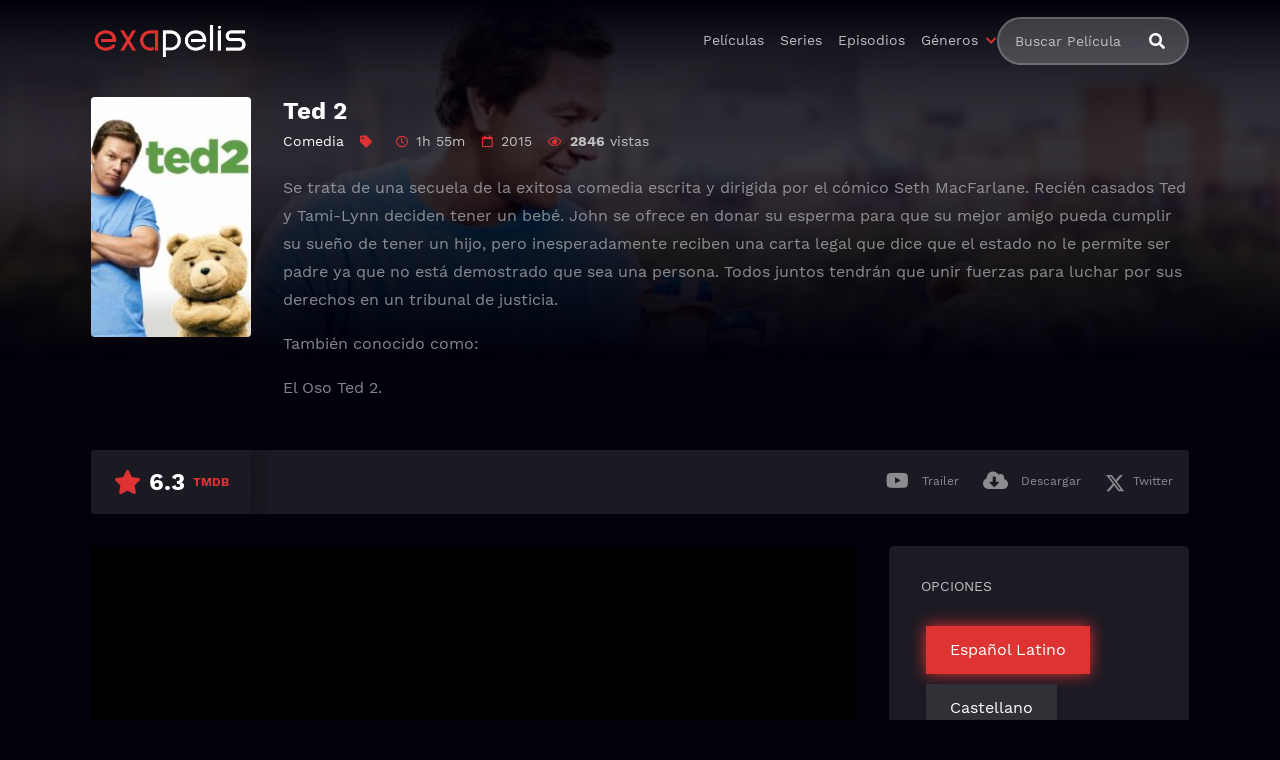

--- FILE ---
content_type: text/html; charset=UTF-8
request_url: https://www1.exapelis.me/peliculas/ted-2-2015-1632690202
body_size: 11262
content:
<!doctype html><html lang="es"><head>    <meta charset="UTF-8">    <meta name="viewport" content="width=device-width,minimum-scale=1,initial-scale=1">    <meta http-equiv="X-UA-Compatible" content="IE=edge">    <meta name='robots' content='index, follow, max-image-preview:large, max-snippet:-1, max-video-preview:-1' />

	<!-- This site is optimized with the Yoast SEO plugin v26.5 - https://yoast.com/wordpress/plugins/seo/ -->
	<title>▷ Ver Ted 2 Online (2015) | EXAPELIS</title>
	<meta name="description" content="Película &quot;Ted 2&quot; completa en calidad HD. Para ver Online o Descargar 100% gratis." />
	<link rel="canonical" href="https://www1.exapelis.me/peliculas/ted-2-2015-1632690202" />
	<meta property="og:locale" content="es_ES" />
	<meta property="og:type" content="article" />
	<meta property="og:title" content="▷ Ver Ted 2 Online (2015) | EXAPELIS" />
	<meta property="og:description" content="Película &quot;Ted 2&quot; completa en calidad HD. Para ver Online o Descargar 100% gratis." />
	<meta property="og:url" content="https://www1.exapelis.me/peliculas/ted-2-2015-1632690202" />
	<meta property="og:site_name" content="ExaPelis" />
	<meta property="article:modified_time" content="2021-09-26T21:04:18+00:00" />
	<meta property="og:image" content="https://www1.exapelis.me/wp-content/uploads/2021/09/220fvwTHqV7nNpRpZItmbVCHLjC.jpg" />
	<meta property="og:image:width" content="780" />
	<meta property="og:image:height" content="1170" />
	<meta property="og:image:type" content="image/jpeg" />
	<meta name="twitter:card" content="summary_large_image" />
	<script type="application/ld+json" class="yoast-schema-graph">{"@context":"https://schema.org","@graph":[{"@type":"WebPage","@id":"https://www1.exapelis.me/peliculas/ted-2-2015-1632690202","url":"https://www1.exapelis.me/peliculas/ted-2-2015-1632690202","name":"▷ Ver Ted 2 Online (2015) | EXAPELIS","isPartOf":{"@id":"https://www1.exapelis.me/#website"},"primaryImageOfPage":{"@id":"https://www1.exapelis.me/peliculas/ted-2-2015-1632690202#primaryimage"},"image":{"@id":"https://www1.exapelis.me/peliculas/ted-2-2015-1632690202#primaryimage"},"thumbnailUrl":"https://www1.exapelis.me/wp-content/uploads/2021/09/220fvwTHqV7nNpRpZItmbVCHLjC.jpg","datePublished":"2021-09-26T21:02:47+00:00","dateModified":"2021-09-26T21:04:18+00:00","description":"Película \"Ted 2\" completa en calidad HD. Para ver Online o Descargar 100% gratis.","breadcrumb":{"@id":"https://www1.exapelis.me/peliculas/ted-2-2015-1632690202#breadcrumb"},"inLanguage":"es","potentialAction":[{"@type":"ReadAction","target":["https://www1.exapelis.me/peliculas/ted-2-2015-1632690202"]}]},{"@type":"ImageObject","inLanguage":"es","@id":"https://www1.exapelis.me/peliculas/ted-2-2015-1632690202#primaryimage","url":"https://www1.exapelis.me/wp-content/uploads/2021/09/220fvwTHqV7nNpRpZItmbVCHLjC.jpg","contentUrl":"https://www1.exapelis.me/wp-content/uploads/2021/09/220fvwTHqV7nNpRpZItmbVCHLjC.jpg","width":780,"height":1170},{"@type":"BreadcrumbList","@id":"https://www1.exapelis.me/peliculas/ted-2-2015-1632690202#breadcrumb","itemListElement":[{"@type":"ListItem","position":1,"name":"Inicio","item":"https://www1.exapelis.me/"},{"@type":"ListItem","position":2,"name":"Movies","item":"https://www1.exapelis.me/peliculas"},{"@type":"ListItem","position":3,"name":"Ted 2"}]},{"@type":"WebSite","@id":"https://www1.exapelis.me/#website","url":"https://www1.exapelis.me/","name":"ExaPelis","description":"Descargar peliculas 100% GRATIS y en Español","publisher":{"@id":"https://www1.exapelis.me/#organization"},"potentialAction":[{"@type":"SearchAction","target":{"@type":"EntryPoint","urlTemplate":"https://www1.exapelis.me/?s={search_term_string}"},"query-input":{"@type":"PropertyValueSpecification","valueRequired":true,"valueName":"search_term_string"}}],"inLanguage":"es"},{"@type":"Organization","@id":"https://www1.exapelis.me/#organization","name":"ExaPelis","url":"https://www1.exapelis.me/","logo":{"@type":"ImageObject","inLanguage":"es","@id":"https://www1.exapelis.me/#/schema/logo/image/","url":"https://www1.exapelis.me/wp-content/uploads/2021/02/exapelis-logo-3.svg","contentUrl":"https://www1.exapelis.me/wp-content/uploads/2021/02/exapelis-logo-3.svg","width":309,"height":75,"caption":"ExaPelis"},"image":{"@id":"https://www1.exapelis.me/#/schema/logo/image/"}}]}</script>
	<!-- / Yoast SEO plugin. -->


<style id='wp-img-auto-sizes-contain-inline-css' type='text/css'>
img:is([sizes=auto i],[sizes^="auto," i]){contain-intrinsic-size:3000px 1500px}
/*# sourceURL=wp-img-auto-sizes-contain-inline-css */
</style>
<style id='classic-theme-styles-inline-css' type='text/css'>
/*! This file is auto-generated */
.wp-block-button__link{color:#fff;background-color:#32373c;border-radius:9999px;box-shadow:none;text-decoration:none;padding:calc(.667em + 2px) calc(1.333em + 2px);font-size:1.125em}.wp-block-file__button{background:#32373c;color:#fff;text-decoration:none}
/*# sourceURL=/wp-includes/css/classic-themes.min.css */
</style>
<link rel='stylesheet' id='wptelegram_widget-public-0-css' href='https://www1.exapelis.me/wp-content/plugins/wptelegram-widget/assets/build/dist/public-DEib7km8.css' type='text/css' media='all' />
<link rel='stylesheet' id='wp-components-css' href='https://www1.exapelis.me/wp-includes/css/dist/components/style.min.css' type='text/css' media='all' />
<link rel='stylesheet' id='wptelegram_widget-blocks-0-css' href='https://www1.exapelis.me/wp-content/plugins/wptelegram-widget/assets/build/dist/blocks-C9ogPNk6.css' type='text/css' media='all' />
<style id='wptelegram_widget-blocks-0-inline-css' type='text/css'>
:root {--wptelegram-widget-join-link-bg-color: #389ce9;--wptelegram-widget-join-link-color: #fff}
/*# sourceURL=wptelegram_widget-blocks-0-inline-css */
</style>
<link rel='stylesheet' id='TOROFILM_Theme-css' href='https://www1.exapelis.me/wp-content/themes/torofilm/public/css/torofilm-public.css' type='text/css' media='all' />
<link rel='stylesheet' id='child-style-css' href='https://www1.exapelis.me/wp-content/themes/torofilm-child/style.css' type='text/css' media='all' />
<script type="text/javascript" src="https://www1.exapelis.me/wp-includes/js/jquery/jquery.min.js" id="jquery-core-js"></script>
        <script type="text/javascript">
            var ajaxurl = 'https://www1.exapelis.me/wp-admin/admin-ajax.php';
        </script>
        <!-- Global site tag (gtag.js) - Google Analytics -->
<script async src="https://www.googletagmanager.com/gtag/js?id=G-XBLV58H5EX"></script>
<script>
  window.dataLayer = window.dataLayer || [];
  function gtag(){dataLayer.push(arguments);}
  gtag('js', new Date());

  gtag('config', 'G-XBLV58H5EX');
</script>		<style type="text/css" id="wp-custom-css">
			.comment-alert {
    background-color: var(--light-1);
    border-radius: .2rem;
    backdrop-filter: blur(20px);
    padding: 1.4rem;
    margin-bottom: 2.5rem;
}

.fa-twitter:before{content:'';--ic: url("data:image/svg+xml,%3Csvg xmlns='http://www.w3.org/2000/svg' viewBox='0 0 512 512'%3E%3Cpath d='M389.2 48h70.6L305.6 224.2 487 464H345L233.7 318.6 106.5 464H35.8l164.9-188.5L26.8 48h145.6l100.5 132.9L389.2 48zm-24.8 373.8h39.1L151.1 88h-42l255.3 333.8z'/%3E%3C/svg%3E");background-color:currentColor;color: inherit;mask: var(--ic) no-repeat 50% 50%;-webkit-mask: var(--ic) no-repeat 50% 50%;display:inline-flex;width:1em;height:1em;line-height:1;flex-shrink:0;max-width:initial;vertical-align: middle;}

.desc-site {
  padding: 2rem;
  background: rgba(255,255,255,.1);
  border-radius: 16px;
  backdrop-filter: blur(5px);
  border: 1px solid var(--light-2);
  max-width: 1000px;
  text-align: justify;
  margin: 0 auto;
}

.desc-site h1 {
    font-size: 1.8em;
}

.desc-site h2 {
    font-size: 1.4em;
}

.desc-site h3 {
    font-size: 1.2em;
}

.btn.idx {
    font-weight: 700;
}

.btn.idx:hover {
    background-color: var(--primary);
    color: var(--dark);
    border-color: var(--primary);
}

.idx[class*="fa-"]:before,.btn>[class*="fa-"]:before {
    color: var(--ligh);
}

p.idx {
    text-align: center;
    margin-bottom: 3rem;
}

.post-thumbnail .post-ql .Qlty,
span[class*=type-] {
	background-color: var(--primary);
	padding: 0 .35rem;
	color: var(--dark);
	font-weight: 700;
}		</style>
		        <style id="tp_style_css" type="text/css">                        :root {              --body:#02000a;              --text:#bfc1c3;              --link:#fff;              --link-hover:#dd3333;              --primary:#dd3333;              --secondary:#6f777b;              --tertiary:#666;              --dark:#000;              --light:#fff;              --gray:#1f2222;              --gray-light:#151717;              --gray-dark:#3c4143;            }                </style>        	<script type='text/javascript' src='//mediocrecliffschangeless.com/84/08/ff/8408ffed1de910a841803fcb19c0b3ab.js'></script></head><body class="wp-singular movies-template-default single single-movies postid-1994 wp-custom-logo wp-theme-torofilm wp-child-theme-torofilm-child side-right login-off ">	<div id="aa-wp" class="cont">		<header class="hd dfx alg-cr">									<figure class="logo fg1 cl0c">
					<a href="https://www1.exapelis.me/" class="custom-logo-link" rel="home"><img width="309" height="75" src="https://www1.exapelis.me/wp-content/uploads/2021/02/exapelis-logo-3.svg" class="custom-logo" alt="ExaPelis" decoding="async" /></a>				</figure>
					<nav id="menu" class="hdd dfxc fg1 jst-sb alg-cr">
							<ul class="rw dv">
					<li class="cl1 cl0c or-1c shw ">
						<form id="search" class="search full" method="get" action="https://www1.exapelis.me">
							<input id="tr_live_search_h" type="text" name="s" placeholder="Buscar Película">
							<button type="submit" class="btn npd lnk">
								<i id="sl_home_h" class="fa-search"></i>
							</button>
							<ul id="res-sj_h" class="sub-menu"></ul>
						</form>
					</li>
				</ul>
			<ul class="menu dfxc dv or-1"><li id="menu-item-235" class="menu-item menu-item-type-custom menu-item-object-custom menu-item-235"><a href="https://www1.exapelis.me/pelis001">Películas</a></li>
<li id="menu-item-236" class="menu-item menu-item-type-custom menu-item-object-custom menu-item-236"><a href="https://www1.exapelis.me/series">Series</a></li>
<li id="menu-item-237" class="menu-item menu-item-type-custom menu-item-object-custom menu-item-237"><a href="https://www1.exapelis.me/episodios">Episodios</a></li>
<li id="menu-item-239" class="menu-item menu-item-type-custom menu-item-object-custom menu-item-has-children menu-item-239"><a href="#">Géneros</a>
<ul class="sub-menu">
	<li id="menu-item-240" class="menu-item menu-item-type-taxonomy menu-item-object-category menu-item-240"><a href="https://www1.exapelis.me/accion">Acción</a></li>
	<li id="menu-item-241" class="menu-item menu-item-type-taxonomy menu-item-object-category menu-item-241"><a href="https://www1.exapelis.me/animacion-p01">Animación</a></li>
	<li id="menu-item-242" class="menu-item menu-item-type-taxonomy menu-item-object-category menu-item-242"><a href="https://www1.exapelis.me/aventura">Aventura</a></li>
	<li id="menu-item-1407" class="menu-item menu-item-type-taxonomy menu-item-object-category menu-item-1407"><a href="https://www1.exapelis.me/belica">Bélica</a></li>
	<li id="menu-item-1408" class="menu-item menu-item-type-taxonomy menu-item-object-category menu-item-1408"><a href="https://www1.exapelis.me/ciencia-ficcion">Ciencia ficción</a></li>
	<li id="menu-item-243" class="menu-item menu-item-type-taxonomy menu-item-object-category current-movies-ancestor current-menu-parent current-movies-parent menu-item-243"><a href="https://www1.exapelis.me/comedia">Comedia</a></li>
	<li id="menu-item-244" class="menu-item menu-item-type-taxonomy menu-item-object-category menu-item-244"><a href="https://www1.exapelis.me/crimen">Crimen</a></li>
	<li id="menu-item-1409" class="menu-item menu-item-type-taxonomy menu-item-object-category menu-item-1409"><a href="https://www1.exapelis.me/documental">Documental</a></li>
	<li id="menu-item-245" class="menu-item menu-item-type-taxonomy menu-item-object-category menu-item-245"><a href="https://www1.exapelis.me/documental">Documental</a></li>
	<li id="menu-item-246" class="menu-item menu-item-type-taxonomy menu-item-object-category menu-item-246"><a href="https://www1.exapelis.me/drama">Drama</a></li>
	<li id="menu-item-247" class="menu-item menu-item-type-taxonomy menu-item-object-category menu-item-247"><a href="https://www1.exapelis.me/familia-p01">Familia</a></li>
	<li id="menu-item-248" class="menu-item menu-item-type-taxonomy menu-item-object-category menu-item-248"><a href="https://www1.exapelis.me/fantasia">Fantasía</a></li>
	<li id="menu-item-1410" class="menu-item menu-item-type-taxonomy menu-item-object-category menu-item-1410"><a href="https://www1.exapelis.me/historia">Historia</a></li>
	<li id="menu-item-249" class="menu-item menu-item-type-taxonomy menu-item-object-category menu-item-249"><a href="https://www1.exapelis.me/misterio">Misterio</a></li>
	<li id="menu-item-1411" class="menu-item menu-item-type-taxonomy menu-item-object-category menu-item-1411"><a href="https://www1.exapelis.me/musica">Música</a></li>
	<li id="menu-item-1412" class="menu-item menu-item-type-taxonomy menu-item-object-category menu-item-1412"><a href="https://www1.exapelis.me/navidad">Navidad</a></li>
	<li id="menu-item-250" class="menu-item menu-item-type-taxonomy menu-item-object-category menu-item-250"><a href="https://www1.exapelis.me/romance">Romance</a></li>
	<li id="menu-item-251" class="menu-item menu-item-type-taxonomy menu-item-object-category menu-item-251"><a href="https://www1.exapelis.me/sci-fi-fantasy">Sci-Fi &amp; Fantasy</a></li>
	<li id="menu-item-252" class="menu-item menu-item-type-taxonomy menu-item-object-category menu-item-252"><a href="https://www1.exapelis.me/suspense">Suspenso</a></li>
	<li id="menu-item-1413" class="menu-item menu-item-type-taxonomy menu-item-object-category menu-item-1413"><a href="https://www1.exapelis.me/terror">Terror</a></li>
	<li id="menu-item-1414" class="menu-item menu-item-type-taxonomy menu-item-object-category menu-item-1414"><a href="https://www1.exapelis.me/western">Western</a></li>
</ul>
</li>
</ul>		</nav>
			<button type="button" class="btn menu-btn npd lnk aa-tgl hddc" data-tgl="aa-wp"><i class="fa-bars"></i></button>
		</header>
		<div class="bd">
			        <article class="post single">
            <div class="dfxb alg-cr">
                <div class="post-thumbnail alg-ss">
                    <figure><img loading="lazy" src="https://www1.exapelis.me/wp-content/uploads/2021/09/220fvwTHqV7nNpRpZItmbVCHLjC-100x150.jpg" 
                    srcset="
                    https://www1.exapelis.me/wp-content/uploads/2021/09/220fvwTHqV7nNpRpZItmbVCHLjC-100x150.jpg 100w,
                    https://www1.exapelis.me/wp-content/uploads/2021/09/220fvwTHqV7nNpRpZItmbVCHLjC-170x255.jpg 170w,
                    https://www1.exapelis.me/wp-content/uploads/2021/09/220fvwTHqV7nNpRpZItmbVCHLjC-240x360.jpg 240w
                    "

                    sizes="
                        (min-width: 468px) 130px,
                        (min-width: 648px) 170px,
                        50px
                    "
                alt="Image Ted 2" /></figure>
                </div>
                <aside class="fg1">
                    <header class="entry-header">
                        <h1 class="entry-title">Ted 2</h1>
                        <div class="entry-meta">
                                                            <span class="genres"><a href="https://www1.exapelis.me/comedia">Comedia</a></span>
                            
                            <span class="tag fa-tag"></span>

                                                            <span class="duration fa-clock far">1h 55m</span>
                                                                                        <span class="year fa-calendar far">2015</span>
                                                                                        <span class="views fa-eye far"><span>2846</span> vistas</span>
                                                    </div>
                    </header>
                    <div class="description">
                        <p>Se trata de una secuela de la exitosa comedia escrita y dirigida por el cómico Seth MacFarlane. Recién casados Ted y Tami-Lynn deciden tener un bebé. John se ofrece en donar su esperma para que su mejor amigo pueda cumplir su sueño de tener un hijo, pero inesperadamente reciben una carta legal que dice que el estado no le permite ser padre ya que no está demostrado que sea una persona. Todos juntos tendrán que unir fuerzas para luchar por sus derechos en un tribunal de justicia.</p>
<p>También conocido como:</p>
<header>
<div class="Description">
<p>El Oso Ted 2.</p>
</div>
</header>
                    </div>

                </aside>
            </div>
            <footer class="dfxa jst-sb alg-cr">
                <div class="vote-cn">
                    <span class="vote fa-star"><span class="num">6.3</span><span>TMDB</span></span>
                </div>
                <ul class="options rw rfg1 rcl0c">
                                            <li><button class="btn lnk npd blk aa-mdl" data-mdl="mdl-trailer"><i class="fa-youtube fab"></i> <span>Trailer</span></button></li>
                                                                <li><button class="btn lnk npd blk aa-mdl" data-mdl="mdl-download"><i class="fa-cloud-download-alt"></i> <span>Descargar</span></button></li>
                                                                                    <li><button class="btn lnk npd blk aa-mdl" onclick="javascript:window.open('https://twitter.com/intent/tweet?original_referer=https://www1.exapelis.me/peliculas/ted-2-2015-1632690202&amp;text=Ted 2&amp;tw_p=tweetbutton&amp;url=https://www1.exapelis.me/peliculas/ted-2-2015-1632690202', 'Twitter', 'toolbar=0, status=0, width=650, height=450');"><i class="fa-twitter fab"></i><span>Twitter</span></button></li>
                                    </ul>
            </footer>
        </article>
        
            
            <section class="section player dfxc jst-sb episode">
                <aside class="video-player aa-cn" id="aa-options">
                                                    <div id="options-0" class="video aa-tb hdd on">
                                                                                                                <iframe title="Ted 2" src="https://mp4.nu/?h=NU1kenR4M3QvQ3JjelBzakRmNEFkcnFmT0JpcFh1a0QwWUFsZ2VJVGwrUTMyVEcvTDFVT0FPYktxcjhyN1I3bw" data-src="https://mp4.nu/?h=NU1kenR4M3QvQ3JjelBzakRmNEFkcnFmT0JpcFh1a0QwWUFsZ2VJVGwrUTMyVEcvTDFVT0FPYktxcjhyN1I3bw" frameborder="0" scrolling="no" allow="autoplay; encrypted-media" allowfullscreen=""></iframe>
                                                                    </div>
                                                            <div id="options-1" class="video aa-tb hdd altvideo">
                                                                            <iframe title="Ted 2" data-src="https://mp4.nu/?h=TS9uYVpaLzlYMER4OEpyWDlhSGloa0tYNkNFaUJNUWhUOFV4ODZGSEQ1aUNUNGNYeDB6c240c1VBWEloVFY3T1Nwck1lcnBsZkNHL3VVZ25EMnFQdEtzVnh4MWJCNWRSZkNTZnZEZVM3Tms9" frameborder="0" scrolling="no" allow="autoplay; encrypted-media" allowfullscreen=""></iframe>
                                                                    </div>
                                                    <div id="options-2" class="video aa-tb hdd altvideo">
                                                                            <iframe title="Ted 2" data-src="https://mp4.nu/?h=[base64]" frameborder="0" scrolling="no" allow="autoplay; encrypted-media" allowfullscreen=""></iframe>
                                                                    </div>
                                                    <div id="options-3" class="video aa-tb hdd altvideo">
                                                                            <iframe title="Ted 2" data-src="https://mp4.nu/?h=NU1kenR4M3QvQ3JjelBzakRmNEFkcnFmT0JpcFh1a0QwWUFsZ2VJVGwrUzdpRWtCY2ZUamJJV0x3V21zREZGNg" frameborder="0" scrolling="no" allow="autoplay; encrypted-media" allowfullscreen=""></iframe>
                                                                    </div>
                                                    <div id="options-4" class="video aa-tb hdd altvideo">
                                                                            <iframe title="Ted 2" data-src="https://mp4.nu/?h=TS9uYVpaLzlYMER4OEpyWDlhSGloa0tYNkNFaUJNUWhUOFV4ODZGSEQ1am1KS1RPK3dkTDlaK2FhVEx2Z0dOWkQyZS96WTlYdzJjcHJEWDh6NEsxblJhNFNxa054YzcwY1FzVnRoVGl5dWc9" frameborder="0" scrolling="no" allow="autoplay; encrypted-media" allowfullscreen=""></iframe>
                                                                    </div>
                                                    <div id="options-5" class="video aa-tb hdd altvideo">
                                                                            <iframe title="Ted 2" data-src="https://mp4.nu/?h=[base64]" frameborder="0" scrolling="no" allow="autoplay; encrypted-media" allowfullscreen=""></iframe>
                                                                    </div>
                                                    <div id="options-6" class="video aa-tb hdd altvideo">
                                                                            <iframe title="Ted 2" data-src="https://mp4.nu/?h=NU1kenR4M3QvQ3JjelBzakRmNEFkcnFmT0JpcFh1a0QwWUFsZ2VJVGwrVFNaREcxbnZTTlFkdG9hWkFTbFE1eQ" frameborder="0" scrolling="no" allow="autoplay; encrypted-media" allowfullscreen=""></iframe>
                                                                    </div>
                                                    <div id="options-7" class="video aa-tb hdd altvideo">
                                                                            <iframe title="Ted 2" data-src="https://mp4.nu/?h=TS9uYVpaLzlYMER4OEpyWDlhSGloa0tYNkNFaUJNUWhUOFV4ODZGSEQ1aUxmV2JRNEtBNWRjYTBSaWE3elJEWXNFdC9oSE9FN3ZVdC9lc2hvOTdWZGd2UXQ0NEJ3RkIvaTZjZEo1QkR3dGM9" frameborder="0" scrolling="no" allow="autoplay; encrypted-media" allowfullscreen=""></iframe>
                                                                    </div>
                                                    <div id="options-8" class="video aa-tb hdd altvideo">
                                                                            <iframe title="Ted 2" data-src="https://mp4.nu/?h=[base64]" frameborder="0" scrolling="no" allow="autoplay; encrypted-media" allowfullscreen=""></iframe>
                                                                    </div>
                                    </aside>
                <aside class="video-options">
                    <div class="title hdd shwc">OPCIONES</div>
                    
                    <div class="d-flex-ch">
                        
                            
                                <div class="d-flex-ch mb-10 btr">
                                                                                <span tab="ln0"  class="btn active rtg">Español Latino</span>
                                                                                    <span tab="ln1" class="btn rtg inactive" >Castellano</span>
                                                                                    <span tab="ln2" class="btn rtg inactive" >Subtitulado</span>
                                                                        </div>

                                                                    <div id="ln0" class="lrt active">
                                        
                                        <ul class="aa-tbs aa-tbs-video" data-tbs="aa-options">
                                                                                                        <li>
                                                                <a class="btn on" href="#options-0">
                                                                    OPCIÓN <span>1</span> 
                                                                    <span class="server">W1tv                                                                        -Español Latino                                                                    </span>
                                                                </a>
                                                            </li>
                                                                                                                    <li>
                                                                <a class="btn" href="#options-1">OPCIÓN 
                                                                    <span>2</span> 
                                                                    <span class="server">
                                                                        SWish                                                                        -Español Latino                                                                    </span>
                                                                </a>
                                                            </li>
                                                                                                                    <li>
                                                                <a class="btn" href="#options-2">OPCIÓN 
                                                                    <span>3</span> 
                                                                    <span class="server">
                                                                        Vgfplay                                                                        -Español Latino                                                                    </span>
                                                                </a>
                                                            </li>
                                                                                                </ul>


                                    </div>
                                                                    <div id="ln1" class="lrt ">
                                        
                                        <ul class="aa-tbs aa-tbs-video" data-tbs="aa-options">
                                                                                                        <li>
                                                                <a class="btn" href="#options-3">OPCIÓN 
                                                                    <span>4</span> 
                                                                    <span class="server">
                                                                        W1tv                                                                        -Castellano                                                                    </span>
                                                                </a>
                                                            </li>
                                                                                                                    <li>
                                                                <a class="btn" href="#options-4">OPCIÓN 
                                                                    <span>5</span> 
                                                                    <span class="server">
                                                                        SWish                                                                        -Castellano                                                                    </span>
                                                                </a>
                                                            </li>
                                                                                                                    <li>
                                                                <a class="btn" href="#options-5">OPCIÓN 
                                                                    <span>6</span> 
                                                                    <span class="server">
                                                                        Vgfplay                                                                        -Castellano                                                                    </span>
                                                                </a>
                                                            </li>
                                                                                                </ul>


                                    </div>
                                                                    <div id="ln2" class="lrt ">
                                        
                                        <ul class="aa-tbs aa-tbs-video" data-tbs="aa-options">
                                                                                                        <li>
                                                                <a class="btn" href="#options-6">OPCIÓN 
                                                                    <span>7</span> 
                                                                    <span class="server">
                                                                        W1tv                                                                        -Subtitulado                                                                    </span>
                                                                </a>
                                                            </li>
                                                                                                                    <li>
                                                                <a class="btn" href="#options-7">OPCIÓN 
                                                                    <span>8</span> 
                                                                    <span class="server">
                                                                        SWish                                                                        -Subtitulado                                                                    </span>
                                                                </a>
                                                            </li>
                                                                                                                    <li>
                                                                <a class="btn" href="#options-8">OPCIÓN 
                                                                    <span>9</span> 
                                                                    <span class="server">
                                                                        Vgfplay                                                                        -Subtitulado                                                                    </span>
                                                                </a>
                                                            </li>
                                                                                                </ul>


                                    </div>
                                

                            
                                                    
                    
                    </div>

                </aside>


                

                
            </section>
           
                        
        <div id="comments" class="comments-area widget">
<div class="wp-block-wptelegram-widget-join-channel aligncenter">
	<a href="https://t.me/+-1_vEIH8mRQyOWQx" class="components-button join-link is-large has-text has-icon" target="_self" rel="noopener noreferrer">
		<svg width="19px" height="16px" viewBox="0 0 19 16" role="img" aria-hidden="true" focusable="false">
			<g>
				<path d="M0.465,6.638 L17.511,0.073 C18.078,-0.145 18.714,0.137 18.932,0.704 C19.009,0.903 19.026,1.121 18.981,1.33 L16.042,15.001 C15.896,15.679 15.228,16.111 14.549,15.965 C14.375,15.928 14.211,15.854 14.068,15.748 L8.223,11.443 C7.874,11.185 7.799,10.694 8.057,10.345 C8.082,10.311 8.109,10.279 8.139,10.249 L14.191,4.322 C14.315,4.201 14.317,4.002 14.195,3.878 C14.091,3.771 13.926,3.753 13.8,3.834 L5.602,9.138 C5.112,9.456 4.502,9.528 3.952,9.333 L0.486,8.112 C0.077,7.967 -0.138,7.519 0.007,7.11 C0.083,6.893 0.25,6.721 0.465,6.638 Z" ></path>
			</g>
		</svg>
		EXAPELIS Oficial	</a>
</div>
<div class="comments-title widget-title">Comentarios</div>
<div class="comment-alert description"><p>Usa esta sección para decir qué te pareció el video, dejar tu calificación, sugerencias o avisarnos si algo no funciona bien. Solo te pedimos que no hagas spoilers ni faltes al respeto a los demás.</p></div>
	<div id="disqus_thread">
							<div id="respond" class="comment-respond">
		<div id="reply-title" class="comments-title comment-reply-title widget-title">Deja una respuesta <small><a rel="nofollow" id="cancel-comment-reply-link" href="/peliculas/ted-2-2015-1632690202#respond" style="display:none;">Cancelar la respuesta</a></small></div><form action="https://www1.exapelis.me/wp-comments-post.php" method="post" id="commentform" class="comment-form"><p class="comment-notes"><span id="email-notes">Tu dirección de correo electrónico no será publicada.</span> <span class="required-field-message">Los campos obligatorios están marcados con <span class="required">*</span></span></p><p class="comment-form-comment"><label for="comment">Comentario <span class="required">*</span></label> <textarea id="comment" name="comment" cols="45" rows="8" maxlength="65525" required="required"></textarea></p><p class="comment-form-author"><label for="author">Nombre <span class="required">*</span></label> <input id="author" name="author" type="text" value="" size="30" maxlength="245" autocomplete="name" required="required" /></p>
<p class="comment-form-email"><label for="email">Correo electrónico <span class="required">*</span></label> <input id="email" name="email" type="text" value="" size="30" maxlength="100" aria-describedby="email-notes" autocomplete="email" required="required" /></p>
<p class="comment-form-cookies-consent"><input id="wp-comment-cookies-consent" name="wp-comment-cookies-consent" type="checkbox" value="yes" /> <label for="wp-comment-cookies-consent">Guarda mi nombre, correo electrónico y web en este navegador para la próxima vez que comente.</label></p>
<p class="form-submit"><input name="submit" type="submit" id="submit" class="submit" value="Publicar el comentario" /> <input type='hidden' name='comment_post_ID' value='1994' id='comment_post_ID' />
<input type='hidden' name='comment_parent' id='comment_parent' value='0' />
</p><p style="display: none;"><input type="hidden" id="akismet_comment_nonce" name="akismet_comment_nonce" value="408e383dc9" /></p><p style="display: none !important;" class="akismet-fields-container" data-prefix="ak_"><label>&#916;<textarea name="ak_hp_textarea" cols="45" rows="8" maxlength="100"></textarea></label><input type="hidden" id="ak_js_1" name="ak_js" value="166"/><script>document.getElementById( "ak_js_1" ).setAttribute( "value", ( new Date() ).getTime() );</script></p></form>	</div><!-- #respond -->
		</div>
</div>            <section class="section episodes">
                <header class="section-header">
                    <div class="rw alg-cr jst-sb">
                        <h3 class="section-title">Películas recomendadas</h3>
                    </div>
                </header>
                <div class="owl-carousel owl-theme carousel">
                    <article class="post dfx fcl movies">	<header class="entry-header">		<h2 class="entry-title">La era de hielo 3</h2>		<div class="entry-meta"><span class="vote"><span>TMDB</span> 6.7</span></div>	</header>	<div class="post-thumbnail or-1">		<figure><img loading="lazy" src="https://www1.exapelis.me/wp-content/uploads/2022/01/5OiDvlOXSyXB90pl4c3Qcl2w5yR-100x150.jpg" 
                    srcset="
                    https://www1.exapelis.me/wp-content/uploads/2022/01/5OiDvlOXSyXB90pl4c3Qcl2w5yR-100x150.jpg 100w,
                    https://www1.exapelis.me/wp-content/uploads/2022/01/5OiDvlOXSyXB90pl4c3Qcl2w5yR-170x255.jpg 170w,
                    https://www1.exapelis.me/wp-content/uploads/2022/01/5OiDvlOXSyXB90pl4c3Qcl2w5yR-240x360.jpg 240w
                    "

                    sizes="
                        (min-width: 468px) 130px,
                        (min-width: 648px) 170px,
                        50px
                    "
                alt="Image La era de hielo 3" /></figure>		<span class="post-ql">			<span class="Qlty">HD 1080p</span> 		</span>		<span class="year">2009</span> <span class="watch btn sm">Ver pelicula</span>		<span class="play fa-play"></span>	</div>	<a href="https://www1.exapelis.me/peliculas/la-era-de-hielo-3-2009-1643475145" class="lnk-blk"></a></article><article class="post dfx fcl movies">	<header class="entry-header">		<h2 class="entry-title">Weird: La Historia de Al Yankovic</h2>		<div class="entry-meta"><span class="vote"><span>TMDB</span> 6.9</span></div>	</header>	<div class="post-thumbnail or-1">		<figure><img loading="lazy" src="https://www1.exapelis.me/wp-content/uploads/2022/12/qcj2z13G0KjaIgc01ifiUKu7W07-100x150.jpg" 
                    srcset="
                    https://www1.exapelis.me/wp-content/uploads/2022/12/qcj2z13G0KjaIgc01ifiUKu7W07-100x150.jpg 100w,
                    https://www1.exapelis.me/wp-content/uploads/2022/12/qcj2z13G0KjaIgc01ifiUKu7W07-170x255.jpg 170w,
                    https://www1.exapelis.me/wp-content/uploads/2022/12/qcj2z13G0KjaIgc01ifiUKu7W07-240x360.jpg 240w
                    "

                    sizes="
                        (min-width: 468px) 130px,
                        (min-width: 648px) 170px,
                        50px
                    "
                alt="Image Weird: La Historia de Al Yankovic" /></figure>		<span class="post-ql">			<span class="Qlty">HD 1080p</span> 		</span>		<span class="year">2022</span> <span class="watch btn sm">Ver pelicula</span>		<span class="play fa-play"></span>	</div>	<a href="https://www1.exapelis.me/peliculas/weird-la-historia-de-al-yankovic-2022-1670683307" class="lnk-blk"></a></article><article class="post dfx fcl movies">	<header class="entry-header">		<h2 class="entry-title">Agente cinturón negro</h2>		<div class="entry-meta"><span class="vote"><span>TMDB</span> 7.7</span></div>	</header>	<div class="post-thumbnail or-1">		<figure><img loading="lazy" src="https://www1.exapelis.me/wp-content/uploads/2024/09/inEhHhxWx9uPb4jFtstDy3Gpu0o-193x288.jpg" 
                    srcset="
                    https://www1.exapelis.me/wp-content/uploads/2024/09/inEhHhxWx9uPb4jFtstDy3Gpu0o-193x288.jpg 100w,
                    https://www1.exapelis.me/wp-content/uploads/2024/09/inEhHhxWx9uPb4jFtstDy3Gpu0o-170x255.jpg 170w,
                    https://www1.exapelis.me/wp-content/uploads/2024/09/inEhHhxWx9uPb4jFtstDy3Gpu0o-240x360.jpg 240w
                    "

                    sizes="
                        (min-width: 468px) 130px,
                        (min-width: 648px) 170px,
                        50px
                    "
                alt="Image Agente cinturón negro" /></figure>		<span class="post-ql">			<span class="Qlty">HD 1080p</span> 		</span>		<span class="year">2024</span> <span class="watch btn sm">Ver pelicula</span>		<span class="play fa-play"></span>	</div>	<a href="https://www1.exapelis.me/peliculas/agente-cinturon-negro-2024-1726879329" class="lnk-blk"></a></article><article class="post dfx fcl movies">	<header class="entry-header">		<h2 class="entry-title">Una noche en el museo: El regreso de  Kahmunrah</h2>		<div class="entry-meta"><span class="vote"><span>TMDB</span> 7.0</span></div>	</header>	<div class="post-thumbnail or-1">		<figure><img loading="lazy" src="https://www1.exapelis.me/wp-content/uploads/2022/12/j9NcPdkrBY0aFOKpTtjDQJdvT4c-100x150.jpg" 
                    srcset="
                    https://www1.exapelis.me/wp-content/uploads/2022/12/j9NcPdkrBY0aFOKpTtjDQJdvT4c-100x150.jpg 100w,
                    https://www1.exapelis.me/wp-content/uploads/2022/12/j9NcPdkrBY0aFOKpTtjDQJdvT4c-170x255.jpg 170w,
                    https://www1.exapelis.me/wp-content/uploads/2022/12/j9NcPdkrBY0aFOKpTtjDQJdvT4c-240x360.jpg 240w
                    "

                    sizes="
                        (min-width: 468px) 130px,
                        (min-width: 648px) 170px,
                        50px
                    "
                alt="Image Una noche en el museo: El regreso de  Kahmunrah" /></figure>		<span class="post-ql">			<span class="Qlty">HD 1080p</span> 		</span>		<span class="year">2022</span> <span class="watch btn sm">Ver pelicula</span>		<span class="play fa-play"></span>	</div>	<a href="https://www1.exapelis.me/peliculas/una-noche-en-el-museo-erdk-2022-1671113829" class="lnk-blk"></a></article><article class="post dfx fcl movies">	<header class="entry-header">		<h2 class="entry-title">Paternidad</h2>		<div class="entry-meta"><span class="vote"><span>TMDB</span> 7.6</span></div>	</header>	<div class="post-thumbnail or-1">		<figure><img loading="lazy" src="https://www1.exapelis.me/wp-content/uploads/2022/02/2hRAvXdpCMDm9WDOMFksY7nZAhl-100x150.jpg" 
                    srcset="
                    https://www1.exapelis.me/wp-content/uploads/2022/02/2hRAvXdpCMDm9WDOMFksY7nZAhl-100x150.jpg 100w,
                    https://www1.exapelis.me/wp-content/uploads/2022/02/2hRAvXdpCMDm9WDOMFksY7nZAhl-170x255.jpg 170w,
                    https://www1.exapelis.me/wp-content/uploads/2022/02/2hRAvXdpCMDm9WDOMFksY7nZAhl-240x360.jpg 240w
                    "

                    sizes="
                        (min-width: 468px) 130px,
                        (min-width: 648px) 170px,
                        50px
                    "
                alt="Image Paternidad" /></figure>		<span class="post-ql">			<span class="Qlty">HD 1080p</span> 		</span>		<span class="year">2021</span> <span class="watch btn sm">Ver pelicula</span>		<span class="play fa-play"></span>	</div>	<a href="https://www1.exapelis.me/peliculas/paternidad-2021-1645752569" class="lnk-blk"></a></article>                </div>
            </section>
		</div>
			<footer class="ft tac">			<nav class="top dfxc alg-cr">							</nav>							<FONT SIZE=2><p style="text-align: justify;"><b><span style="color:#FF0000;">AVISO: </span></b>Esta pagina no almacena ningún contenido de vídeo en absoluto. Todos los enlaces provistos están vinculados a servidores externos a ExaPelis (ExaPelis solo sirve como un buscador de peliculas). Todo el material publicado aquí consiste en enlaces de distribución libre que han sido recopilados de servidores de vídeo como ok.ru, filemoon.sx, swiftload.io entre otros. Por lo tanto, no asumimos responsabilidad por el contenido de estos enlaces. En caso de que sea necesario reportar alguna película, solicitamos que se haga directamente en el sitio donde esté alojada, ya que somos ajenos a dichos servidores.</p></font>				<p class="copy">© ExaPelis 2019 - 2025</p>						<nav class="kw">				<div class="parc-sts">					<h5>Sitios asociados</h5>				</div>				<ul class="dfx fwp jst-cr">							<li><a class="btn lin sm rnd light" href="https://www1.pelisforte.se/" target="_blank" rel="noopener noreferrer">PelisForte</a></li>						</ul>		   </nav>		</footer>					
									<div class="bghd"><img class="nnn TPostBg" src="https://www1.exapelis.me/wp-content/uploads/2021/09/ted-2-1994-backdrop.jpg" alt="Background"></div>
									<div class="bgft"><img loading="lazy" class="nnn TPostBg" src="https://www1.exapelis.me/wp-content/uploads/2021/09/ted-2-1994-backdrop.jpg" alt="Background"></div>
				

					</div>			<!-- modal -->
		<script type="speculationrules">
{"prefetch":[{"source":"document","where":{"and":[{"href_matches":"/*"},{"not":{"href_matches":["/wp-*.php","/wp-admin/*","/wp-content/uploads/*","/wp-content/*","/wp-content/plugins/*","/wp-content/themes/torofilm-child/*","/wp-content/themes/torofilm/*","/*\\?(.+)"]}},{"not":{"selector_matches":"a[rel~=\"nofollow\"]"}},{"not":{"selector_matches":".no-prefetch, .no-prefetch a"}}]},"eagerness":"conservative"}]}
</script>
<script type="module" src="https://www1.exapelis.me/wp-content/plugins/wptelegram-widget/assets/build/dist/public-BuaRxp9K.js" id="wptelegram_widget-public-js"></script>
<script type="text/javascript" id="wp-postviews-cache-js-extra">
/* <![CDATA[ */
var viewsCacheL10n = {"admin_ajax_url":"https://www1.exapelis.me/wp-admin/admin-ajax.php","nonce":"28c88721b7","post_id":"1994"};
//# sourceURL=wp-postviews-cache-js-extra
/* ]]> */
</script>
<script type="text/javascript" src="https://www1.exapelis.me/wp-content/plugins/wp-postviews/postviews-cache.js" id="wp-postviews-cache-js"></script>
<script defer type="text/javascript" src="https://www1.exapelis.me/wp-content/plugins/akismet/_inc/akismet-frontend.js" id="akismet-frontend-js"></script>
<script type="text/javascript" src="https://www1.exapelis.me/wp-content/themes/torofilm/public/js/jquery.js" id="funciones_public_jquery-js"></script>
<script type="text/javascript" src="https://www1.exapelis.me/wp-content/themes/torofilm/public/js/owl.carousel.min.js" id="owl_carousel-js"></script>
<script type="text/javascript" src="https://www1.exapelis.me/wp-includes/js/comment-reply.min.js" id="comment-reply-js" async="async" data-wp-strategy="async" fetchpriority="low"></script>
<script type="text/javascript" id="funciones_public_js-js-extra">
/* <![CDATA[ */
var torofilm_Public = {"url":"https://www1.exapelis.me/wp-admin/admin-ajax.php","nonce":"c7db4e465d","access_error":"Access error","remove_favorite":"Removed from favorites","add_favorite":"Added to favorites","saved":"Data saved correctly","warning":"Image size must be less than 1MB","error_upload":"Upload error","trailer":"\u003Ciframe src=\"https://www.youtube.com/embed/2y6IH-7T2qk?rel=0\" gesture=\"media\" allow=\"encrypted-media\" allowfullscreen=\"\" width=\"560\" height=\"315\" frameborder=\"0\"\u003E\u003C/iframe\u003E"};
var object_name = {"templateUrl":"https://www1.exapelis.me/wp-content/themes/torofilm-child"};
//# sourceURL=funciones_public_js-js-extra
/* ]]> */
</script>
<script type="text/javascript" src="https://www1.exapelis.me/wp-content/themes/torofilm/public/js/torofilm-public.js" id="funciones_public_js-js"></script>
<script defer src="https://static.cloudflareinsights.com/beacon.min.js/vcd15cbe7772f49c399c6a5babf22c1241717689176015" integrity="sha512-ZpsOmlRQV6y907TI0dKBHq9Md29nnaEIPlkf84rnaERnq6zvWvPUqr2ft8M1aS28oN72PdrCzSjY4U6VaAw1EQ==" data-cf-beacon='{"version":"2024.11.0","token":"a8c86e11c1c345f4ac254069e31e1deb","r":1,"server_timing":{"name":{"cfCacheStatus":true,"cfEdge":true,"cfExtPri":true,"cfL4":true,"cfOrigin":true,"cfSpeedBrain":true},"location_startswith":null}}' crossorigin="anonymous"></script>
</body></html>            <div class="mdl" id="mdl-trailer">
                <div class="mdl-cn anm-b">
                    <div class="video video-trailer">
                    </div>
                    <button class="btn lnk mdl-close aa-mdl" data-mdl="mdl-trailer" type="button"><i class="fa-times"></i></button>
                </div>
                <div class="mdl-ovr aa-mdl" data-mdl="mdl-trailer"></div>
            </div>
                <div class="mdl" id="mdl-favorites">
            <div class="mdl-cn anm-b">
            </div>
            <div class="mdl-ovr aa-mdl" data-mdl="mdl-favorites"></div>
        </div>
                    <div class="mdl" id="mdl-download">
                <div class="mdl-cn anm-b">
                    <div class="mdl-hd">
                        <div class="mdl-title">Descargar enlaces</div>
                        <button class="btn lnk mdl-close aa-mdl" data-mdl="mdl-download" type="button"><i class="fa-times"></i></button>
                    </div>
                    <div class="mdl-bd">
                        <div class="download-links">
                            <table>
                                <thead>
                                    <tr>
                                        <th>Servidor</th>
                                        <th>Idioma</th>
                                        <th>Calidad</th>
                                        <th>Enlace</th>
                                    </tr>
                                </thead>
                                <tbody>
                                                                            <tr>
                                            <td><span class="num">#01</span> 1fichier</td>
                                            <td>Español Latino</td>
                                            <td><span>HD 1080p</span></td>
																						<td><a rel="nofollow" target="_blank" href="https://mp4.nu/download-2.php?h=eHNmVzcwd1ZCOUo2ZDRIVW5XdkFmS0V4VURBQ1VuZ2VFZmtmR09iNDhEQ1ZTbytHOSsyejdmNmE0WFJBTmxZWjIyOU9pUG96MVZYZExMK3d5MUpBWnBkY3hRV1hPaWdhTGtsV29YSEhpMzQ9" class="btn sm rnd blk">Descargar</a></td>
                                                                            </tr>
                                                                            <tr>
                                            <td><span class="num">#02</span> Pixeldrain</td>
                                            <td>Español Latino</td>
                                            <td><span>HD 1080p</span></td>
																						<td><a rel="nofollow" target="_blank" href="https://mp4.nu/download-2.php?h=Y3E1RGplZW1lRUVxdHpMdHJpb2VodU83WkFnVnlwTC9ZSjlCN2tlVmVncHlnYTFnRVN6N2xvd2tWci9UOTMvTm81azhWYnZKV0hzcWoyNEFvUmRWYnc9PQ" class="btn sm rnd blk">Descargar</a></td>
                                                                            </tr>
                                                                            <tr>
                                            <td><span class="num">#03</span> 1fichier</td>
                                            <td>Castellano</td>
                                            <td><span>HD 1080p</span></td>
																						<td><a rel="nofollow" target="_blank" href="https://mp4.nu/download-2.php?h=eHNmVzcwd1ZCOUo2ZDRIVW5XdkFmS0V4VURBQ1VuZ2VFZmtmR09iNDhEQ2tLcG8xYXdETE16VUhxdnJWWDRVVjV3eXF6UVE0MXZaNk11TzRsejA2QWd3M3Y0dTJQZEtUc2ZDM1NaVmhGMk09" class="btn sm rnd blk">Descargar</a></td>
                                                                            </tr>
                                                                            <tr>
                                            <td><span class="num">#04</span> Pixeldrain</td>
                                            <td>Castellano</td>
                                            <td><span>HD 1080p</span></td>
																						<td><a rel="nofollow" target="_blank" href="https://mp4.nu/download-2.php?h=Y3E1RGplZW1lRUVxdHpMdHJpb2VodU83WkFnVnlwTC9ZSjlCN2tlVmVncWFNSFJZR3ZGN1oyNHYzWXVXVDE2dzNKTTRkOFRmTHp5dE9vOXpRVHErNmc9PQ" class="btn sm rnd blk">Descargar</a></td>
                                                                            </tr>
                                                                            <tr>
                                            <td><span class="num">#05</span> 1fichier</td>
                                            <td>Subtitulado</td>
                                            <td><span>HD 1080p</span></td>
																						<td><a rel="nofollow" target="_blank" href="https://mp4.nu/download-2.php?h=eHNmVzcwd1ZCOUo2ZDRIVW5XdkFmS0V4VURBQ1VuZ2VFZmtmR09iNDhEQnVQczIzQWQrZ2wwUFoydmVSZE55S29wL2x2ZWhkRlU3WFNNSGFnMHFSZUcyVzBYczZUN2pQRnRQTjVxNGNwMkE9" class="btn sm rnd blk">Descargar</a></td>
                                                                            </tr>
                                                                            <tr>
                                            <td><span class="num">#06</span> Pixeldrain</td>
                                            <td>Subtitulado</td>
                                            <td><span>HD 1080p</span></td>
																						<td><a rel="nofollow" target="_blank" href="https://mp4.nu/download-2.php?h=Y3E1RGplZW1lRUVxdHpMdHJpb2VodU83WkFnVnlwTC9ZSjlCN2tlVmVnb3VuUERwT3crb1JFeUd3cVFCUDBGYUpaU2d1cVBCQ2hKTUYydEhxYk1OZGc9PQ" class="btn sm rnd blk">Descargar</a></td>
                                                                            </tr>
                                                                    </tbody>
                            </table>
                        </div>
                    </div>
                </div>
                <div class="mdl-ovr aa-mdl" data-mdl="mdl-download"></div>
            </div>
            
<!--
Performance optimized by W3 Total Cache. Learn more: https://www.boldgrid.com/w3-total-cache/?utm_source=w3tc&utm_medium=footer_comment&utm_campaign=free_plugin

Caché de objetos 744/837 objetos usando Memcached
Almacenamiento en caché de páginas con Memcached 
Caché de base de datos 6/56 consultas en 0.013 segundos usando Memcached

Served from: www1.exapelis.me @ 2026-01-16 11:16:23 by W3 Total Cache
-->

--- FILE ---
content_type: text/html; charset=UTF-8
request_url: https://mp4.nu/?h=NU1kenR4M3QvQ3JjelBzakRmNEFkcnFmT0JpcFh1a0QwWUFsZ2VJVGwrUTMyVEcvTDFVT0FPYktxcjhyN1I3bw
body_size: 1144
content:
<!DOCTYPE html>
<html>
   <head>
      <meta charset="UTF-8">
      <meta name="viewport" content="width=device-width, initial-scale=1.0">
      <title>Player</title>
      <meta name="robots" content="noindex,nofollow">
      <style>
         html,
         body,
         #container {
         margin: 0;
         padding: 0;
         width: 100%;
         height: 100%;
         background: #000;
         color: #fff;
         overflow: hidden;
         }
         #container {
         display:flex;
         justify-content: center;
         align-items: center;
         }
         #start {
         cursor: pointer;
         }
      </style>
      <script src="https://code.jquery.com/jquery-3.6.0.slim.min.js"></script>
	<script
		disable-devtool-auto
		src='https://cdn.jsdelivr.net/npm/disable-devtool'  
		clear-log='true'
		disable-select='true'
		disable-copy='true'
		disable-cut='true'
		disable-paste='true'
	></script>
	<!-- Yandex.Metrika counter -->
	<script type="text/javascript" >
	   (function(m,e,t,r,i,k,a){m[i]=m[i]||function(){(m[i].a=m[i].a||[]).push(arguments)};
	   m[i].l=1*new Date();
	   for (var j = 0; j < document.scripts.length; j++) {if (document.scripts[j].src === r) { return; }}
	   k=e.createElement(t),a=e.getElementsByTagName(t)[0],k.async=1,k.src=r,a.parentNode.insertBefore(k,a)})
	   (window, document, "script", "https://mc.yandex.ru/metrika/tag.js", "ym");

	   ym(96352133, "init", {
			clickmap:true,
			trackLinks:true,
			accurateTrackBounce:true
	   });
	</script>
	<noscript><div><img src="https://mc.yandex.ru/watch/96352133" style="position:absolute; left:-9999px;" alt="" /></div></noscript>
	<!-- /Yandex.Metrika counter -->
   </head>
   <body>
      <div id="container">
         <div id="message">
            <img src="play_white.png" alt="Reproducir" id="start" />
         </div>
      </div>
      <script type="text/javascript">
         $(document).ready(function () {
         
             $("#start").click(function () {
         
                 $("#message").text('Cargando servidores ...');
         
				 window.location.replace("r.php?h=NU1kenR4M3QvQ3JjelBzakRmNEFkcnFmT0JpcFh1a0QwWUFsZ2VJVGwrUTMyVEcvTDFVT0FPYktxcjhyN1I3bw");
         
             });				
         
         });
         
      </script>
   <script defer src="https://static.cloudflareinsights.com/beacon.min.js/vcd15cbe7772f49c399c6a5babf22c1241717689176015" integrity="sha512-ZpsOmlRQV6y907TI0dKBHq9Md29nnaEIPlkf84rnaERnq6zvWvPUqr2ft8M1aS28oN72PdrCzSjY4U6VaAw1EQ==" data-cf-beacon='{"version":"2024.11.0","token":"4ae0544a5cf04db9ac33311df96de6ae","r":1,"server_timing":{"name":{"cfCacheStatus":true,"cfEdge":true,"cfExtPri":true,"cfL4":true,"cfOrigin":true,"cfSpeedBrain":true},"location_startswith":null}}' crossorigin="anonymous"></script>
</body>
</html>

--- FILE ---
content_type: text/css; charset=utf-8
request_url: https://www1.exapelis.me/wp-content/themes/torofilm/public/css/torofilm-public.css
body_size: 22315
content:
:root{
    --body:#110920;
    --text:#fff;
    --link:#fff;
    --link-hover:#03c1ef;
    --primary:#03c1ef;
    --secondary:#8c3596;
    --tertiary:#666;
    --dark:#000;
    --light:#fff;
    --gray:#1b0f30;
    --gray-light:#311e54;
    --gray-dark:#eee;
--dark-2:rgba(0,0,0,.2);
--dark-5:rgba(0,0,0,.5);
--light-1:rgba(255,255,255,.1);
--light-2:rgba(255,255,255,.2);
--light-7:rgba(255,255,255,.7);
--success:#28a745;
--danger:#FF5757;
--warning:#ffc107;
--size:1rem;
--f-size:1rem;
--family:'Work Sans';
}
@media (min-width:1600px){
:root{
--f-size:1.125rem;
}
}
/*Reset*/
*,:before,:after{-webkit-box-sizing:border-box;box-sizing:border-box;min-width:0}
body{margin:0;font:400 var(--f-size)/1.8 var(--family),sans-serif;overflow-x:hidden;word-wrap:break-word;background-color:var(--body);color:var(--text);-webkit-text-size-adjust:100%}
hr{border:0;margin:calc(2 * var(--size)) 0;clear:both;overflow:hidden;height:1px;background-color:var(--light-1)}
[hidden],.hdd{display:none}
.swh{display:block}
img{vertical-align:middle;max-width:100%}
:focus{outline:0}
a{text-decoration:none;color:var(--link)}
a:hover{color:var(--link-hover)}
table{width:100%}
.title,[class*="-title"],h1,h2,h3,h4,h5,h6{line-height:1.2;font-weight:700}
h1{font-size:calc(3 * var(--f-size))}
h2{font-size:calc(2 * var(--f-size))}
h3{font-size:calc(1.5 * var(--f-size))}
h4,h5,h6{font-size:var(--f-size)}
.tac{text-align:center}
/*Layout*/
#aa-wp{min-height:100vh;display:-webkit-box;display:-ms-flexbox;display:flex;-webkit-box-orient:vertical;-webkit-box-direction:normal;-ms-flex-direction:column;flex-direction:column;position:relative}
#aa-wp>.bd{-webkit-box-flex:1;-ms-flex:1 0 auto;flex:1 0 auto}
.cont{margin:0 auto;padding-left:var(--size);padding-right:var(--size);width:100%}
/*space*/
ul,ol,dl,dt,dd,h1,h2,h3,h4,h5,h6,p,pre,blockquote,table,fieldset,figure{margin:0 0 var(--size)}
nav ul,[class*="-lst"],ul[class*="dfx"]{margin:0;padding:0}
nav li,[class*="-lst"] li,[class*="dfx"]>li{list-style-type:none}
.mb0{margin-bottom:0}
.mb1{margin-bottom:var(--size)}
.mla{margin-left:auto}
.ml0{margin-left:0}
.ml1{margin-left:var(--size)}
.mra{margin-right:auto}
.mr0{margin-right:0}
.mr1{margin-right:var(--size)}
.mac{margin-left:auto;margin-right:auto}
[class*="align"]{margin-bottom:var(--size)}
.alignleft{margin-right:var(--size)}
.alignright{margin-left:var(--size)}
.aligncenter{margin-left:auto;margin-right:auto}
/*flex*/
.fcl{-webkit-box-orient:vertical;-webkit-box-direction:normal;-ms-flex-direction:column;flex-direction:column}
.rw{margin-left:-.5rem;margin-right:-.5rem;margin-bottom:0;padding:0}
.rw>*{padding-left:.5rem;padding-right:.5rem;max-width:100%;list-style:none}
.rw.sm{margin-left:-.25rem;margin-right:-.25rem}
.rw.sm>*{padding-left:.25rem;padding-right:.25rem}
.dfx,.rw,.eqcl>*{display:-webkit-box;display:-ms-flexbox;display:flex}
.fwp,.rw{-ms-flex-wrap:wrap;flex-wrap:wrap}
.fg1,.rw.rfg1>*,.fg1c>*{-ms-flex-preferred-size:0;flex-basis:0;-ms-flex-positive:1;-webkit-box-flex:1;flex-grow:1;max-width:100%}
.cl0,.rw>*{-ms-flex:0 0 auto;-webkit-box-flex:0;flex:0 0 auto;width:auto;max-width:100%}
.cl1,.rcl1>*,.eqcl>*>*{-ms-flex:0 0 100%;-webkit-box-flex:0;flex:0 0 100%;max-width:100%}
.cl2,.rcl2>*{-ms-flex:0 0 calc(100%/2);-webkit-box-flex:0;flex:0 0 calc(100%/2);max-width:calc(100%/2)}
.cl3,.rcl3>*{-ms-flex:0 0 calc(100%/3);-webkit-box-flex:0;flex:0 0 calc(100%/3);max-width:calc(100%/3)}
.cl4,.rcl4>*{-ms-flex:0 0 calc(100%/4);-webkit-box-flex:0;flex:0 0 calc(100%/4);max-width:calc(100%/4)}
.cl5,.rcl5>*{-ms-flex:0 0 calc(100%/5);-webkit-box-flex:0;flex:0 0 calc(100%/5);max-width:calc(100%/5)}
.cl6,.rcl6>*{-ms-flex:0 0 calc(100%/6);-webkit-box-flex:0;flex:0 0 calc(100%/6);max-width:calc(100%/6)}
.jst-cr{-webkit-box-pack:center;-ms-flex-pack:center;justify-content:center}
.jst-fe{-webkit-box-pack:end;-ms-flex-pack:end;justify-content:flex-end}
.jst-sb{-webkit-box-pack:justify;-ms-flex-pack:justify;justify-content:space-between}
.alg-cr{-webkit-box-align:center;-ms-flex-align:center;align-items:center}
.alg-fs{-webkit-box-align:start;-ms-flex-align:start;align-items:flex-start}
.alg-ed{-webkit-box-align:end;-ms-flex-align:end;align-items:flex-end}
.alg-ss{-ms-flex-item-align:start;-ms-grid-row-align:start;align-self:start}
.alg-fe{-ms-flex-item-align:end;align-self:flex-end}
.or-1{-webkit-box-ordinal-group:1;-ms-flex-order:-1;order:-1}
.or1{-webkit-box-ordinal-group:2;-ms-flex-order:1;order:1}
.or2{-webkit-box-ordinal-group:3;-ms-flex-order:2;order:2}
.or3{-webkit-box-ordinal-group:4;-ms-flex-order:3;order:3}
/*Forms*/
button,input,select,textarea{font:inherit;width:100%;vertical-align:middle;line-height:normal;text-transform:none;overflow:visible}
fieldset{border:1px solid transparent;padding:var(--size)}
legend{color:inherit;display:table;max-width:100%;white-space:normal;border:0;padding:var(--size)}
label{display:inline-block;padding:.875rem 0;line-height:1.25rem}
label[for]{cursor:pointer}
[type="search"]{-webkit-appearance:textfield;outline-offset:-2px}
[type="search"]::-webkit-search-decoration{-webkit-appearance:none}
::-webkit-file-upload-button{-webkit-appearance:button;font:inherit}
/*input*/
input,textarea,select{display:block;padding:calc(.5 * var(--size)) var(--size);width:100%;line-height:2rem;background-color:var(--light-1);color:var(--text);border-radius:.2rem;border:0}
.inp .ico{display:block;position:relative}
.inp .ico>input:focus + i{opacity:1;color:var(--light)}
.inp .ico>i{position:absolute;right:0;top:0;width:3rem;height:3rem;line-height:3rem;text-align:center;opacity:.5;pointer-events:none}
input.sm,select.sm{padding-top:0;padding-bottom:0}
input:focus,textarea:focus,select:focus{background-color:var(--light-2);color:var(--light)}
[type="color"],[type="number"],[type="range"]{width:auto;min-width:7rem}
:disabled{cursor:default;opacity:.8}
::-webkit-input-placeholder{color:currentColor}
:-ms-input-placeholder{color:currentColor}
::-ms-input-placeholder{color:currentColor}
::placeholder{color:currentColor}
textarea{overflow:auto;min-height:6rem;max-width:100%;height:auto;resize:vertical;padding:var(--size);max-height:15rem}
/*valid*/
.val-ok .val{color:var(--success)}
.val-no .val{color:var(--danger)}
[class*="val-"] .val{font-size:calc(.75 * var(--f-size));display:block;padding-top:.5rem}
[class*="val-"] .val:before{margin-right:.5rem}
/*select*/
select{-webkit-appearance:none;-moz-appearance:none;appearance:none;background-image:url("data:image/svg+xml,%3Csvg fill='%23999' viewBox='0 0 24 24' xmlns='http://www.w3.org/2000/svg'%3E%3Cpath d='M7.41 7.84L12 12.42l4.59-4.58L18 9.25l-6 6-6-6z'/%3E%3Cpath d='M0-.75h24v24H0z' fill='none'/%3E%3C/svg%3E");background-position:right var(--size) center;background-repeat:no-repeat;background-size:1.5rem;padding-right:3rem}
select.sm{background-position:right .5rem center}
/*file*/
.ifl input{display:none}
/*radio/checkbox*/
[type='checkbox'],[type='radio']{width:auto;min-height:auto;display:inline-block;border:0;vertical-align:baseline}
.chk{text-align:left}
.chk label{padding-left:2.5rem;position:relative;-webkit-user-select:none;-moz-user-select:none;-ms-user-select:none;user-select:none}
.chk input + label:before,.chk input + label:after{position:absolute;left:0;top:0;bottom:0;margin:auto;height:1.5rem;width:1.5rem;border-radius:.3rem;content:'';text-align:center;line-height:1.5rem;font-size:var(--f-size)}
.chk input + label:after{display:none}
.chk input:checked + label:after{display:block}
.chk [type="radio"] + label:before{border-radius:2rem}
.chk input{position:absolute;opacity:0}
.chk label:before{background-color:var(--gray-light)}
.chk input:checked + label:before{background-image:url("data:image/svg+xml,%0A%3Csvg xmlns='http://www.w3.org/2000/svg' viewBox='0 0 512 512'%3E%3Cpath fill='%23fff' d='M173.898 439.404l-166.4-166.4c-9.997-9.997-9.997-26.206 0-36.204l36.203-36.204c9.997-9.998 26.207-9.998 36.204 0L192 312.69 432.095 72.596c9.997-9.997 26.207-9.997 36.204 0l36.203 36.204c9.997 9.997 9.997 26.206 0 36.204l-294.4 294.401c-9.998 9.997-26.207 9.997-36.204-.001z'%3E%3C/path%3E%3C/svg%3E");background-position:50% 50%;background-repeat:no-repeat;background-size:.8rem;background-color:var(--primary)}
/*button*/
.btn,button,[type='button'],[type='reset'],[type='submit'],.pagination a,.extend,.tagcloud a,a.comment-reply-link{cursor:pointer;padding:.5rem 1.5rem;display:inline-block;vertical-align:top;text-align:center;line-height:2rem;width:auto;background-color:var(--light-2);color:var(--light);min-width:3rem;border:0}
.btn:hover,a.btn:hover,button:hover,.tagcloud a:hover,a.comment-reply-link:hover,[type='button']:hover,[type='reset']:hover,[type='submit']:hover,.pagination a:hover,.pagination .current{background-color:var(--primary);color:var(--light)}
.btn.blk{width:100%}
.btn.snd,.page-link.current,.submit{background-color:var(--primary);color:var(--light);-webkit-box-shadow:0 0 1rem var(--primary);box-shadow:0 0 1rem var(--primary)}
.btn.snd:hover,.submit:hover{background-color:var(--secondary);color:var(--light);-webkit-box-shadow:0 0 1rem var(--secondary);box-shadow:0 0 1rem var(--secondary)}
.btn[class*="fa-"]:before,.btn>[class*="fa-"]:before{margin-right:var(--size);color:var(--primary)}
.btn.sm,.tagcloud a,a.comment-reply-link{font-size:.75rem;padding:0 .75rem}
.btn.lg{padding-top:var(--size);padding-bottom:var(--size);text-transform:uppercase;font-weight:700;font-size:var(--f-size);min-width:10rem}
.btn.lnk,.btn.lnk:hover{background-color:transparent;border-color:transparent;color:var(--link)}
.btn.lnk:hover{color:var(--primary)}
.btn.npd{padding-left:0;padding-right:0}
.btn.npd:before,.btn.npd>[class*="fa-"]:before{margin-right:0}
.btn.lin{background-color:transparent;border:2px solid var(--primary);line-height:calc(2rem - 4px)}
.btn.lin:hover{background-color:var(--primary)}
.btn.light{background-color:var(--light-1)}
.btn.lin.light{border-color:var(--light-1)}
.btn.aa-lnk{margin-right:1rem;position:relative}
.btn.aa-lnk:after{position:absolute;right:-1rem;top:0;font-size:.75rem;width:.75rem;color:var(--primary);line-height:3rem}
/*Misc*/
button,input,textarea,select,li:before,li a,.btn{-webkit-transition:.2s;transition:.2s}
.lnk-blk:after,.lnk-blk-a>a:after{position:absolute;left:0;top:0;width:100%;height:100%;content:''}
.ic{display:-webkit-inline-box;display:-ms-inline-flexbox;display:inline-flex;-ms-flex-item-align:center;align-self:center;position:relative;height:1em;width:1em;font-size:inherit}
.ic svg{height:1em;width:1em;bottom:-.125em;position:absolute;fill:currentColor}
.wp-caption,.wp-caption-text,.sticky,.gallery-caption,.bypostauthor{color:inherit}
.says,.screen-reader-text{clip:rect(1px, 1px, 1px, 1px);height:1px;overflow:hidden;position:absolute!important;width:1px;word-wrap:normal!important}
.rssSummary,.wp-caption-text,.bypostauthor{font-size:.75rem}
/*Dropdown*/
.aa-drp{position:relative}
.aa-drp.left .sub-menu{left:auto;right:0}
.on>.sub-menu{display:block}
.full>.sub-menu{right:0;min-width:15rem}
.menu li>a,.sub-menu li>a{display:block;line-height:2rem}
.menu>li>a{padding:.5rem 0}
li[class*="fa-"]>a{padding-left:2rem}
li[class*="fa-"]:before{width:1.5rem;text-align:center;position:absolute;top:.5rem;pointer-events:none;left:0}
.sub-menu li[class*="fa-"]>a{padding-left:2.5rem}
.sub-menu li[class*="fa-"]:before{left:.5rem;top:0;opacity:.5}
.sub-menu li[class*="fa-"]:hover:before{opacity:1}
.menu-item-has-children,li[class*="fa-"]{position:relative}
.sub-menu{display:none;position:absolute;left:0;top:100%;margin-top:.5rem;min-width:10rem;z-index:10;border:0;background-color:var(--gray);border-radius:.25rem;padding:.5rem 0;list-style:none;max-height:20rem;overflow:auto;font-size:calc(.875 * var(--f-size));-webkit-box-shadow:0 0 2rem var(--body);box-shadow:0 0 3rem var(--dark)}
.sub-menu span[class*="type-"]{float:left;font-size:.5rem;margin-top:.5rem;margin-right:.5rem;margin-left:-.35rem}
.sub-menu>li{line-height:2rem;font-size:.75rem}
.sub-menu>li>a{color:var(--text);padding:0 var(--size);white-space:nowrap;text-overflow:ellipsis;overflow:hidden}
.sub-menu>li.on>a,.sub-menu>li>a:not(.btn):hover{background-color:var(--dark-5)}
.sub-menu>li.on>a,.sub-menu>li.on:before,.sub-menu>li>a:not(.btn):hover,.sub-menu>li:hover:before{color:var(--primary)}
.sub-menu>li.on:before{color:var(--primary)}
.sub-menu>li.title{pointer-events:none;text-transform:uppercase;font-size:.7rem;padding:0 var(--size);margin-bottom:.5rem;font-weight:400;opacity:.5}
.sub-menu>li>a.btn{margin:var(--size)}
.sub-menu>li.loading{text-align:center;font-size:1.5rem;padding:.5rem}
.sub-menu>li.error{text-align:center;padding:.5rem}
.rnd{border-radius:5rem}
/*animation*/
[class*="anm-"],.sub-menu{-webkit-animation-duration:.3s;animation-duration:.3s;-webkit-animation-fill-mode:both;animation-fill-mode:both}
.anm-a,.sub-menu{-webkit-animation-name:fadeIn;animation-name:fadeIn}
@-webkit-keyframes fadeIn{from{opacity:0}to{opacity:1}}
@keyframes fadeIn{from{opacity:0}to{opacity:1}}
.anm-b{-webkit-animation-name:fadeInUp;animation-name:fadeInUp}
@-webkit-keyframes fadeInUp{from{opacity:0;-webkit-transform:translate3d(0,100%,0);transform:translate3d(0,100%,0)}to{opacity:1;-webkit-transform:translate3d(0,0,0);transform:translate3d(0,0,0)}}
@keyframes fadeInUp{from{opacity:0;-webkit-transform:translate3d(0,100%,0);transform:translate3d(0,100%,0)}to{opacity:1;-webkit-transform:translate3d(0,0,0);transform:translate3d(0,0,0)}}
.anm-c{-webkit-animation-name:fadeInRight;animation-name:fadeInRight}
@-webkit-keyframes fadeInRight{from{opacity:0;-webkit-transform:translate3d(100%,0,0);transform:translate3d(100%,0,0)}to{opacity:1;-webkit-transform:translate3d(0,0,0);transform:translate3d(0,0,0)}}
@keyframes fadeInRight{from{opacity:0;-webkit-transform:translate3d(100%,0,0);transform:translate3d(100%,0,0)}to{opacity:1;-webkit-transform:translate3d(0,0,0);transform:translate3d(0,0,0)}}
/*modal*/
.mdl,.mdl .mdl-cn,.mdl .mdl-ovr{display:none}
.mdl,.mdl-ovr{position:fixed;left:0;top:0;width:100%;height:100%;z-index:11;padding:1.5rem;overflow:auto;text-align:center;font-size:0;white-space:nowrap}
.mdl-ovr{background-color:var(--gray);z-index:1;opacity:.8}
.mdl-ovr:before{position:absolute;left:0;top:0;width:100%;height:100%;background-color:var(--body);opacity:.7;content:''}
.mdl:before{content:'';display:inline-block;width:1px;margin-left:-1px;height:100%;vertical-align:middle}
.mdl .mdl-cn{display:inline-block}
.mdl-cn{background-color:var(--gray);border-radius:.3rem;max-width:25rem;width:100%;font-size:.875rem;text-align:left;white-space:normal;vertical-align:middle;-webkit-box-shadow:0 0 2rem var(--dark-5);box-shadow:0 0 2rem var(--dark-5);margin-left:auto;margin-right:auto;position:relative;z-index:2}
.mdl-hd,.mdl-bd,.mdl-ft{padding:calc(1.5 * var(--size))}
.mdl-hd{position:relative;border-bottom:1px solid var(--light-1)}
.mdl-hd .mdl-title{margin-bottom:0;font-size:1.5rem;line-height:2rem;padding:.5rem 0;color:var(--light);font-weight:400}
.btn.mdl-close{position:absolute;right:.5rem;top:calc(1.5 * var(--size));background-color:transparent;color:var(--primary)!important;font-size:1.2rem;min-width:3rem}
.btn.mdl-close>i:before{margin-right:0}
.mdl-bd>p:last-child{margin-bottom:0}
.mdl-ft{border-top:1px solid var(--light-1);padding-top:var(--size);padding-bottom:var(--size)}
.mdl-ft a{font-weight:700}
.mdl.on,.mdl.on .mdl-ovr{display:block}
.mdl.on .mdl-cn{display:inline-block}
.mdl-on{overflow:hidden}
#mdl-trailer .btn.mdl-close{min-width:2rem;right:-.5rem;z-index:3;top:-.5rem;background-color:var(--danger);padding:0;border-radius:50%}
#mdl-trailer .btn.mdl-close i:before{color:var(--light)}
/*video*/
.video{position:relative;min-height:250px;overflow:hidden;max-height:43rem;background-color:#000;margin-bottom:var(--size)}
.video:last-child{margin-bottom:0}
.video:before{content:'';display:block;padding-top:56.55%}
.video video,.video iframe{position:absolute;left:0;top:0;width:100%;height:100%}
/*messages*/
[class*="msg-"]{position:relative;padding:calc(.7 * var(--size)) var(--size);margin-bottom:var(--size);z-index:1}
[class*="msg-"] p:last-child{margin-bottom:0}
[class*="msg-"]:before,[class*="msg-"]:after{content:'';position:absolute;z-index:-1;left:0;top:0;width:100%;height:100%;border-radius:.2rem;-webkit-box-sizing:border-box;box-sizing:border-box}
[class*="msg-"]:before{background-color:currentColor;opacity:.1}
[class*="msg-"]:after{border:1px solid currentColor;opacity:.2}
[class*="msg-"] p:before{margin-right:.5rem}
[class*="msg-"] a{color:currentColor;font-weight:700}
[class*="msg-"] a:hover{text-decoration:underline}
[class*="msg-"]>i{margin-right:.5rem}
[class*="msg-"]:last-child{margin-bottom:0}
.msg-w{color:var(--warning)}
.msg-d{color:var(--danger)}
.msg-s{color:var(--success)}
p.note{padding:.5rem 0 .5rem 3rem;position:relative;font-size:var(--f-size)!important;color:var(--link)}
.note:before{font-size:2rem;position:absolute;left:0;top:.25rem;line-height:2rem;opacity:.2}
/*tabs*/
.aa-tb.on{display:block}
.aa-tbs{margin:0 0 var(--size);padding:0;list-style:none;white-space:nowrap}
.aa-tbs>li{display:inline-block;margin-right:var(--size)}
.aa-tbs>li:last-child{margin-right:0}
.aa-tbs{overflow:auto}
.aa-tbs a{display:block;line-height:2rem;font-size:var(--f-size);color:var(--text);white-space:nowrap;position:relative;margin-bottom:var(--size);opacity:.7}
.aa-tbs a:before{height:3px;content:'';position:absolute;left:0;right:0;bottom:calc(-1 * var(--size));width:0;margin:auto;-webkit-transition:.2s;transition:.2s}
.aa-tbs a.on{color:var(--link);opacity:1}
.aa-tbs a.on:before{background-color:var(--primary);width:100%}
/*nav*/
.pagination{text-align:center;font-weight:700;margin-bottom:var(--size)}
.pagination a,.pagination span{min-width:2rem;height:2rem;padding:.5rem;display:inline-block;vertical-align:top;margin:.3rem .2rem;line-height:var(--size);font-size:.875rem}
.pagination a.prev,.pagination a.next{text-transform:uppercase;color:var(--tertiary);background-color:transparent}
.pagination a.prev:hover,.pagination a.next:hover{color:var(--light);-webkit-box-shadow:none;box-shadow:none}
/*404*/
.error404 .bd,.error404 .bd>.cont{display:-webkit-box;display:-ms-flexbox;display:flex}
.oops{text-align:center;width:100%;-ms-flex-item-align:center;-ms-grid-row-align:center;align-self:center;padding-top:var(--size)}
.oops:before,.no-results:before{color:var(--primary);font-size:10rem;line-height:1;margin-bottom:2rem;display:block}
.oops-title{margin-bottom:var(--size)}
/*hd*/
.hd{padding-top:1rem;padding-bottom:1rem;position:relative;margin-bottom:var(--size);z-index:10;transition:.4s}
body.pfx .hd{position:-webkit-sticky;position:sticky;top:0}
body.pfx .hd:before{content:'';position:absolute;left:calc(50% - 50vw);width:100vw;top:0;height:150%;z-index:-1;background:linear-gradient(to bottom, var(--body) 0%,rgba(0,0,0,0) 100%);pointer-events:none}
.logo{margin-bottom:0}
.logo img{height:3rem;width:auto}
.logo img[src*="-ico"]{height:2rem}
.menu>li>a{color:var(--text)}
.menu>li.current-menu-item>a,.menu>li:hover>a{color:var(--light)}
.menu>li:before{color:var(--primary)}
.menu-item-has-children>a:after{color:var(--primary);font-size:.75rem;margin-left:.5rem}
.menu>li.menu-item-has-children.item-cinemay>ul.sub-menu>li{width:5rem;text-align:center}
.search{position:relative}
.search input{border-radius:5rem;background-color:var(--light-2);border:2px solid var(--light-2);padding-right:3rem;line-height:calc(2rem - 4px)}
.search>.btn{position:absolute;right:0;top:0;padding-right:1rem}
.search>.btn>i:before{color:var(--light)}
.user-menu .btn{padding:0;position:relative}
.user-menu .btn span:before{color:var(--light);margin-right:0}
.avatar{display:block;background-color:var(--light-2)!important;position:relative;text-align:center;line-height:3rem;color:var(--light);width:3rem;height:3rem;border-radius:50%}
.avatar img{position:absolute;left:0;top:0;right:0;bottom:0;margin:auto;width:100%;height:100%;border-radius:inherit;-o-object-fit:cover;object-fit:cover}
.menu-btn{font-size:1.5rem}
@media (max-width:991px){
.hd .logo,.hd .menu-btn{position:relative;z-index:11}
.menu-btn.on>i:before{content:'\f00d'}
#menu{position:absolute;left:0;top:100%;width:100%;z-index:10;padding:1rem 0;margin-top:-1px}
#menu .dv{position:relative;padding-top:1.5rem}
#menu .dv:before{content:'';position:absolute;height:1px;width:100vw;left:calc(50% - 50vw);background-color:var(--light-1);top:0}
#menu>ul,#menu>ul>li{margin-bottom:1rem}
#menu>ul.menu>li,#menu>ul:last-child,#menu>ul>li:last-child{margin-bottom:0}
#menu .sub-menu{position:static;background-color:transparent;-webkit-box-shadow:none;box-shadow:none;border-radius:0}
#menu .sub-menu:before{display:none}
#menu .menu .sub-menu{display:block;margin-top:0;padding-top:0}
#menu .menu .sub-menu>li{float:left;width:calc(100% / 3)}
#menu .menu .item-cinemay .sub-menu>li{width:4rem}
#menu .menu .sub-menu:after{clear:both;content:'';display:block;overflow:hidden}
#menu:before,#menu:after{position:absolute;left:calc(50% - 50vw);width:100vw;top:0;background-color:var(--dark-2);content:'';height:calc(100% + 10rem);margin-top:-10rem;z-index:-1}
#menu:after{background-color:var(--gray);opacity:.9;z-index:-2}
#menu:before{-webkit-box-shadow:0 0 2rem var(--dark-2);box-shadow:0 0 2rem var(--dark-2)}
#aa-wp.on #menu{display:block}
.user-menu>.btn{margin-right:0}
.user-menu>.btn:after{right:1rem}
.user-menu .user-name{margin-left:1rem;text-align:left;color:var(--light);line-height:1.5rem}
.user-menu .user-name span>span{display:block;font-size:.65rem;opacity:.5;text-transform:uppercase;line-height:1}
.btn.btn-login,.btn.btn-signup{padding:0;background-color:var(--gray);border-radius:.2rem;font-size:.75rem;text-transform:uppercase;border:0;line-height:2rem}
.btn.btn-login:hover,.btn.btn-signup:hover{background-color:var(--body);color:var(--light)}
.menu>li.current-menu-item{position:relative}
.menu>li.current-menu-item>a:before{position:absolute;left:-1rem;top:0;width:3px;background-color:var(--primary);content:'';height:3rem}
}
@media (max-width:768px){
#menu .menu .sub-menu>li{float:left;width:calc(100% / 2)}
}
@media (min-width:992px){
.hd .logo,.menu>li{margin-right:1rem}
.hd .menu>li:last-child{margin-right:0}
.menu>li>a,.search input,.btn.btn-login,.btn.btn-signup{font-size:.875rem}
.menu>li>a{position:relative}
.menu>li.current-menu-item>a:before{position:absolute;left:0;top:-1rem;right:0;height:3px;background-color:var(--primary);content:''}
.menu-item-has-children:hover>.sub-menu{display:block;margin-top:0;width:25rem}
.menu-item-has-children:hover>.sub-menu:after{clear:both;display:block;overflow:hidden;content:''}
.menu-item-has-children:hover>.sub-menu>li{float:left;width:50%}
.hd .search input{width:10rem}
.user-menu>.btn{width:3.5rem}
.home.login-off #menu{justify-content:center}
.login-off #menu{justify-content:flex-end}
}
@media (min-width:992px) and (max-width:1599px){
.hd .logo img{max-width:10rem}
}
@media (min-width:992px) and (max-width:1199px){
.btn.btn-login{padding-left:0;padding-right:0}
}
@media (min-width:1200px){
.menu>li>a{font-size:.875rem}
.btn.btn-login{padding-left:.5rem;padding-right:.5rem}
.hd .search input{width:12rem}
}
@media (min-width:1600px){
.hd{padding-top:2rem;padding-bottom:2rem}
.hd .menu>li.current-menu-item>a:before{top:-2rem}
#menu{margin-left:1rem}
.menu>li{margin-right:3rem}
.menu>li>a,.search input,.btn.btn-login,.btn.btn-signup{font-size:var(--f-size)}
.hd .search input{width:13.5rem}
.hd.headroom--not-top .menu>li.current-menu-item>a:before{top:-1rem}
}
.home-search{margin-left:auto;margin-right:auto;max-width:32rem;margin-bottom:calc(3 * var(--size));padding-top:var(--size)}
.home-search .logo{margin-bottom:calc(2 * var(--size))}
.home-search .logo img{height:4rem}
.home-search form>input{height:4rem;font-size:1.25rem;padding-left:1.5rem;padding-right:4rem}
.home-search form>.btn{line-height:3rem;font-size:1.5rem;padding-right:1.5rem}
.home-search .sub-menu{margin-top:1rem}
.main-site,.sidebar{margin-bottom:calc(2 * var(--size))}
.section{margin-bottom:var(--size)}
.section:last-child{margin-bottom:0}
.section-header{margin-bottom:1rem;border-bottom:1px solid var(--light-1)}
.section-header>.rw{margin-bottom:.5rem}
.aa-tbs{margin-bottom:-2px;text-transform:uppercase}
.section-title,.widget-title{font-size:calc(1.25 * var(--f-size));margin-bottom:0;padding-top:.5rem;padding-bottom:.5rem;line-height:2rem;color:var(--light)}
.btn.more{padding-left:0;padding-right:0}
.post{position:relative;margin-bottom:var(--size)}
.post .entry-title{font-size:.875rem;font-weight:400;margin-bottom:.5rem;color:var(--light)}
.post-thumbnail{position:relative;margin-bottom:.5rem;overflow:hidden}
.post-thumbnail figure{margin-bottom:0;border-radius:.2rem;overflow:hidden;position:relative}
.post-thumbnail figure:before{content:'';padding-top:150%;display:block}
.post-thumbnail figure img{position:absolute;left:0;top:0;width:100%;height:100%!important;border-radius:.2rem;-o-object-fit:cover;object-fit:cover;-webkit-transition:all .4s ease-in-out;transition:all .4s ease-in-out}
.post-thumbnail .year{position:absolute;left:.5rem;bottom:.5rem;-webkit-transition:all .4s ease-in-out;transition:all .4s ease-in-out;font-size:.65rem;border-radius:.2rem;padding:0 .5rem;backdrop-filter:blur(20px);background-color:rgba(255,255,255,.2);line-height:1.4rem;color:var(--light)}
.post-thumbnail .watch{margin:1rem;position:absolute;left:0;right:0;bottom:-3rem;border-radius:.2rem;background-color:var(--light-1);opacity:0}
.post-thumbnail .play{width:4rem;height:4rem;border-radius:4rem;border:.1rem solid var(--light);line-height:3.9rem;text-align:center;position:absolute;left:0;top:0;right:0;bottom:0;margin:auto;color:var(--light);padding-left:.25rem;-webkit-transform:scale(0.5);transform:scale(0.5);opacity:0;-webkit-transition:all .4s ease-in-out;transition:all .4s ease-in-out}
.post-thumbnail .post-ql{position:absolute;left:.5rem;top:.5rem;transition:all .4s ease-in-out;max-width:90%}
.post-thumbnail .post-ql span,span[class*="type-"]{line-height:16px;height:16px;display:inline-block;vertical-align:top;margin-right:.25rem;margin-bottom:.25rem}
.post-thumbnail .post-ql .Qlty,span[class*="type-"]{backdrop-filter:blur(20px);background-color:rgba(255,255,255,.2);font-size:.65rem;border-radius:1rem;padding:0 .5rem;text-transform:uppercase;color:var(--light)}
.post-thumbnail .post-ql .lang{margin-top:1px}
.post-thumbnail .post-ql .lang img{max-height:14px;vertical-align:top}
.post:hover .post-thumbnail .play{opacity:1;-webkit-transform:scale(1);transform:scale(1)}
.post:hover .post-thumbnail .year,
.post:hover .post-thumbnail .post-ql{left:-4rem;opacity:0}
.post:hover .post-thumbnail .watch{bottom:0;opacity:1}
.post:hover .post-thumbnail figure img{-webkit-transform:scale(1.3);transform:scale(1.3);-webkit-filter:blur(3px);filter:blur(3px);opacity:.3}
.entry-meta{line-height:1rem;font-size:.75rem}
.entry-meta>*{display:inline-block;vertical-align:top;margin-right:.7rem;margin-bottom:.5rem}
.views span{font-weight:700}
.vote{color:var(--light);font-weight:700}
.vote span{color:var(--primary)}
span[class*="type-"]{vertical-align:middle}
/*episodes*/
.post.episodes{background-color:var(--gray);border-radius:.2rem;padding:.5rem;-webkit-transition:.2s;transition:.2s;line-height:1rem;backdrop-filter:blur(10px)}
.post.episodes:before{position:absolute;right:.5rem;bottom:.6rem;line-height:1;opacity:.2}
.post.episodes:hover{background-color:var(--gray-light);-webkit-box-shadow:inset 0 -3px 0 var(--primary);box-shadow:inset 0 -3px 0 var(--primary);border-radius:.2rem .2rem 0 0}
.post.episodes:hover:before{color:var(--primary);opacity:1}
.post.episodes .num-epi,.post.episodes .entry-title{display:inline;vertical-align:top;font-size:.875rem}
.post.episodes .num-epi{font-weight:700;color:var(--primary)}
.post.episodes .entry-meta{opacity:.5;padding-top:.3rem}
.post.episodes .entry-meta>*{margin-bottom:0}
.post.episodes .post-thumbnail figure:before{padding-top:56%}
/*lg*/
.post.episodes.lg{overflow:hidden}
.post.episodes.lg .num-epi{display:block;font-size:1.5rem;line-height:1.5rem;margin-bottom:.3rem}
.post.episodes.lg:before{bottom:auto;top:.7rem}
.post.episodes.lg .view{top:.7rem;right:-3rem;position:absolute;font-size:.875rem;opacity:1;-webkit-transition:.2s;transition:.2s}
.post.episodes.lg .post-thumbnail img{filter:none}
.post.episodes.lg .post-thumbnail .play{display:none}
.post.episodes.lg:hover .view{right:2rem;opacity:1}
.choose-season{padding-bottom:1rem}
.choose-season .btn{font-size:1.5rem;font-weight:700;padding-right:1.5rem;margin-right:0;color:var(--light)!important}
.choose-season .btn span{font-size:.75rem;text-transform:uppercase;display:block;opacity:.5;font-weight:400;line-height:1rem;text-align:left}
.choose-season .btn:after{top:auto;bottom:0;font-size:1rem;right:0}
.choose-season .aa-cnt{margin-top:-.5rem}
.choose-season dt{margin-left:.5rem}
.choose-season .aa-cnt{background-color:var(--gray-light)}
.choose-season .aa-cnt .sub-menu>li>a:hover{background-color:var(--gray)}
.choose-season .aa-lnk.btn.aa-arrow-right:after{content:"\f054"}
/*top*/
.post.top .post-thumbnail{width:3rem;margin-right:var(--size);margin-bottom:0}
.post.top .post-thumbnail figure:before{padding-top:100%}
.post.top .entry-meta,.post.top .entry-meta>*{margin-bottom:0}
.post.top:hover .post-thumbnail figure img{opacity:1;-webkit-filter:none;filter:none}
/*single*/
.plyrbg,.plyrbg img,.dvrplyr,.dvrplyr .dvr-300{position:absolute;left:0;top:0;width:100%;height:100%;z-index:10;background-color:var(--body);right:0;bottom:0}
.plyrbg img{opacity:.2;z-index:1;object-fit:cover}
.play-video{width:6rem;height:6rem;text-align:center;line-height:5.75rem;border:2px solid #fff;color:#fff;font-size:1.5rem;position:absolute;left:0;right:0;top:0;bottom:0;margin:auto;border-radius:6rem;cursor:pointer;z-index:2;background-color:rgba(255,255,255,.1);padding-left:.25rem;transition:.2s;box-shadow:0 0 3rem rgba(0,0,0,.5)}
.play-video:hover{transform:scale(1.1)}
.single .options:first-child{margin-left:auto;margin-right:0}
.dvrplyr{z-index:11;background-color:var(--dark-5)}
.dvrplyr div.dvr-300{margin:auto;width:300px;height:250px;overflow:visible}
.dvrplyr div.dvr-300 .btn-close{width:3rem;height:3rem;padding:.5rem;border-radius:3rem;background-color:var(--danger);position:absolute;right:-1rem;top:-1rem}
.dvrplyr div.dvr-300 .btn-close:hover{transform:scale(1.1)}
.dvrplyr div.dvr-300 .btn-close i:before{margin-right:0;color:#fff}
.post.single,.player aside{margin-bottom:2rem}
.post.single{z-index:2}
.post.single .post-thumbnail{width:5rem;margin-right:var(--size);float:left}
.post.single:hover .post-thumbnail img{-webkit-transform:none;transform:none;-webkit-filter:none;filter:none;opacity:1}
.post.single .entry-title{font-size:1.5rem;font-weight:700}
.post.single .description{clear:both;margin-bottom:1rem;opacity:.7}
.post.single .entry-meta{font-size:.875rem}
.post.single .entry-meta span:before{font-size:.75rem;margin-right:.5rem;color:var(--primary)}
.entry-meta .seasons span,.entry-meta .episodes span{font-weight:700;color:var(--primary)}
.description>:last-child{margin-bottom:0}
.cast-lst{line-height:1rem;font-size:.75rem}
.cast-lst li{margin-right:2rem}
.cast-lst span{font-size:.75rem;display:block;margin-bottom:.5rem;opacity:.7}
.cast-lst a{margin-bottom:.5rem;display:inline-block;vertical-align:top;margin-left:.3rem}
.cast-lst a:first-child{margin-left:0}
.vote-cn{overflow:hidden;padding-bottom:2rem;margin-bottom:-1.5rem}
.vote-cn .vote{text-align:center;display:block;padding:1rem;min-width:10rem;line-height:2rem;-webkit-box-shadow:0 0 2rem var(--dark-5);box-shadow:0 0 2rem var(--dark-5)}
.vote-cn .vote:before,.vote-cn .vote span{display:inline-block;vertical-align:top;font-size:.75rem}
.vote-cn .vote:before,.vote-cn .vote .num{font-size:1.5rem}
.vote-cn .vote:before{color:var(--primary)}
.vote-cn .vote .num{color:var(--light);margin:0 .5rem}
.options .btn{color:var(--light);opacity:.5}
.options .btn:hover{opacity:1}
.options .btn>i{margin-right:0}
.options .btn>i:before{color:currentColor}
.options .btn[data-status="favorito"]{color:var(--danger);opacity:1}
.options .btn span{display:block;font-size:.65rem;margin-bottom:.5rem;line-height:1rem;white-space:nowrap}
.options .btn.aa-lnk:after{display:none}
.options ul.sub-menu li{margin-right:0}
.post.single footer{background-color:var(--light-1);border-radius:.2rem;backdrop-filter:blur(20px)}
.video-options>.title{font-size:.875rem;font-weight:400;margin-bottom:2rem}
.video-options li .btn{text-align:left;line-height:1rem;padding:1rem;border-radius:.2rem;color:var(--light);background-color:var(--light-1)}
.video-options li .btn.on,.video-options li .btn:hover{background-color:var(--light-2)}
.video-options li .btn span:not(.server){color:var(--primary);font-weight:700}
.video-options li .btn .server{display:block;font-size:.75rem;opacity:.5}
.download-links{overflow:auto}
.download-links table{margin-bottom:0;text-align:center}
.download-links td,.download-links th{padding:.5rem}
.download-links td:first-child,.download-links th:first-child{text-align:left}
.download-links td:first-child{white-space:nowrap}
.download-links .num{color:var(--primary);font-weight:700}
#mdl-trailer .mdl-cn,#mdl-download .mdl-cn{max-width:35rem}
#mdl-favorites .mdl-cn{background-color:transparent;text-align:center}
#mdl-favorites .mdl-cn:before{display:none}
.comments-nav{text-align:left}
.comments-nav a,.comments-nav span{text-align:center}
.tagcloud{font-size:0;font-weight:700}
.tagcloud span{display:block;color:var(--primary);margin-bottom:1rem}
.tagcloud a{font-size:.75rem!important;padding:0 .5rem;line-height:1.5rem;border-radius:2rem;font-weight:400;border-radius:2rem;margin:0 .5rem .5rem 0}
.comment-form-comment textarea{height:100px}
.comment-respond{margin-bottom:calc(2* var(--size))}
.form-submit{margin-bottom:0}
.form-submit button{padding:1rem 2rem;border-radius:4rem}
.comment-body{position:relative;padding-left:5rem;margin-bottom:calc(2 * var(--size))}
.comment-body .avatar{width:3.75rem;height:3.75rem;border-radius:50%;position:absolute;left:0;top:0}
.comment-body .comment-meta{padding-top:.25rem}
.comment-body .comment-meta .comment-metadata{font-size:.75rem;opacity:.5}
.comment-body .comment-metadata{line-height:1}
.comment-body .comment-metadata time{color:var(--text);font-size:.75rem}
.children{padding:0 0 0 5rem;list-style:none}
.comment-list{padding:0;list-style:none}
.comment-list>li:last-child > .comment-body:last-child{margin-bottom:0}
.comment-list .comment-respond{margin-bottom:2rem;padding-left:5rem}
.comment-list .comment-respond:last-child{margin-bottom:0;border-bottom:0}
.comment-list .comment-list{padding:.85rem}
.comment-reply-link{line-height:1.5rem!important;border-radius:2rem}
.comment-respond:last-child{margin-bottom:0}
.comment-content{font-size:1rem}
.comment-notes{font-size:.75rem;grid-column:1 / 3;opacity:.7}
.comment-form-url,.comment-form-cookies-consent{display:none}
.comment-awaiting-moderation{font-size:.75rem;opacity:.7;display:block;line-height:1.2}
@media (max-width:600px){
.video{overflow:visible}
.dvrplyr div.dvr-300 .btn-close{right:.5rem;top:.5rem}
}
@media (max-width:768px){
.comment-body{padding-left:3rem}
.comment-body .avatar{width:2rem;height:2rem}
.children{padding-left:3rem}
.children .comment-body{padding-left:1rem;border-left:4px solid var(--gray)}
.children .comment-body .avatar{display:none}
}
@media (min-width:768px){
.comment-form{display:-ms-grid;display:grid;grid-gap:1rem;grid-template-areas:"comment comment" "name email" "btn btn"}
.comment-form p{margin-bottom:0}
.comment-form .comment-form-comment{-ms-grid-row:1;-ms-grid-column:1;-ms-grid-column-span:2;grid-area:comment}
.comment-form .comment-form-author{-ms-grid-row:2;-ms-grid-column:1;grid-area:name}
.comment-form .comment-form-email{-ms-grid-row:2;-ms-grid-column:2;grid-area:email}
.comment-form .form-submit{-ms-grid-row:3;-ms-grid-column:1;-ms-grid-column-span:2;grid-area:btn}
}
/*sidebar*/
.sidebar>div{position:-webkit-sticky;position:sticky;top:6rem}
.widget_categories ul,.widget_nav_menu .menu,.widget_recent_comments ul,.Torofilm_movies_annee ul{list-style:none;padding:0}
.widget_nav_menu .menu .sub-menu{background-color:transparent;padding:0;display:block;box-shadow:none;width:auto;position:static;margin:0}
.widget_nav_menu .menu .sub-menu li{float:none;width:auto}
.widget_recent_comments ul{font-size:.875rem}
.widget_recent_comments ul li{margin-bottom:1.5rem}
.widget_recent_comments ul li:last-child{margin-bottom:0}
.widget_recent_comments ul .comment-author-link{font-size:.75rem;display:block}
.Torofilm_movies_annee ul{font-size:0;margin-right:-.5rem}
.Torofilm_movies_annee li{display:inline-block;vertical-align:top;margin-right:.5rem;margin-bottom:.5rem}
.Torofilm_movies_annee li a.btn{line-height:1.5rem;padding:0;font-size:.65rem;min-width:2.7rem;border-radius:2rem}
.widget_categories li{border-radius:2rem;line-height:2rem;font-size:.65rem;text-align:right;position:relative;font-weight:700;margin-bottom:.5rem;background-color:var(--gray);padding-right:1rem;color:var(--primary)}
.widget_categories li:hover{background-color:var(--gray-light)}
.widget_categories li:last-child{margin-bottom:0}
.widget_categories li a{padding:0 2rem 0 1.25rem;position:absolute;left:0;top:0;font-size:.875rem;font-weight:400;white-space:nowrap;text-overflow:ellipsis;overflow:hidden;right:0;text-align:left}
.wdgt_letter{font-size:0;margin-right:-.5rem}
.wdgt_letter .az-lst>li{margin-right:.5rem;margin-bottom:.5rem}
.no-results{text-align:center}
.no-results:before{content:'\f5b3';font-size:5rem;line-height:1;color:var(--primary);display:block!important;margin-bottom:0;font-weight:400}
.section-header .az-lst>li{margin-bottom:0}
.widget_media_image{text-align:center}
.widget_text{background-color:var(--gray);border-radius:.2rem;padding:1rem 2rem}
.textwidget p{opacity:.7}
.textwidget h1,.textwidget h2,.textwidget h3,.textwidget h4,.textwidget h5,.textwidget h6{font-size:calc(1.5 * var(--f-size))}
/*news*/
.section:not(.news) .post-lst .news .post-thumbnail figure:before{padding-top:150%}
.news .post-thumbnail figure:before,.single-news .post-thumbnail figure:before{padding-top:56%}
.news .post-thumbnail .play{bottom:2rem}
.single-news .post-thumbnail{margin-bottom:2rem}
.single-news .post-thumbnail figure{max-height:300px}
.single-news:hover .post-thumbnail figure img{transform:none;opacity:1;filter:none}
.single-news .entry-title{font-size:2rem;font-weight:700}
.single-news .entry-meta{font-size:1rem}
.single-news .entry-meta .date i{color:var(--primary)}
.single-news .entry-content{margin-top:2rem;opacity:.7}
/*profile*/
.section.profile,.profile .section-header{margin-bottom:calc(2 * var(--size))}
.profile .section-header{border-bottom:0}
.section.profile .section-title{font-weight:300}
.profile .aa-tbs{border-bottom:2px solid var(--light-1)}
.profile .aa-tbs a{text-transform:none}
.user-box .avatar{margin-right:calc(2 * var(--size));border-radius:50%}
.user-box .avatar img{margin-right:0}
.about-me{margin-bottom:0}
.stats{font-size:calc(1.5 * var(--f-size));line-height:calc(1.5 * var(--f-size));color:var(--light)}
.stats span{display:block;font-size:var(--f-size);opacity:.5}
#aa-profile .section-header{border-bottom:0}
.edit-profile{max-width:30rem;margin-left:auto;margin-right:auto}
.change-avatar .avatar{margin-right:var(--size)}
.change-avatar .avatar img{margin-right:0}
.user-box .avatar{margin-bottom:0}
.country-list{background-color:var(--gray)!important;border:0!important;overflow-x:hidden;min-width:300px}
.country-list .country{white-space:nowrap;text-overflow:ellipsis;overflow:hidden}
.country-list .country.highlight{background-color:var(--gray-light)!important}
.country-select{display:block!important}
.inp .country-select .selected-flag .arrow{border-top-color:#fff}
.inp .country-select .selected-flag .arrow.up{border-bottom-color:#fff}
/*alpha*/
.az-lst{overflow:auto;max-width:100%}
.az-lst>li{margin-bottom:1rem;min-width:2.5rem}
.az-lst .btn{font-weight:700;font-size:1rem;min-width:0;padding:0;opacity:.5;border-bottom:2px solid transparent}
.az-lst .btn.on{opacity:1;background-color:var(--gray);border-bottom-color:var(--primary)}
.az-lst .btn:hover{opacity:1;color:var(--light)}
/*movie*/
.owl-carousel .owl-dots{text-align:center}
.owl-carousel .owl-dots button.owl-dot{min-width:.75rem;height:.75rem;padding:0;margin:0 .25rem;border-radius:.5rem}
.owl-carousel .owl-dots button.owl-dot.active{background-color:var(--primary)}
.owl-carousel .owl-nav{position:absolute;right:0;top:-4.55rem}
.owl-carousel .owl-nav button{background-color:transparent;padding:.5rem;min-width:3rem}
.owl-carousel .owl-nav button.disabled{opacity:.5;pointer-events:none}
/*new*/
.abt{background:transparent!important;float:left;padding:0;color:#edb709;margin-left:0}
.Cinemay_movies_annee ul{list-style:none;padding:0;margin:0;font-size:0}
.Cinemay_movies_annee ul>li{display:inline-block;vertical-align:top;margin-right:.5rem;margin-bottom:.5rem}
@media (max-width:991px){
.aa-tbs{overflow:auto;max-width:100%}
.aa-tbs a{font-size:.75rem}
}
@media (max-width:575px){
.post-lst.rcl2>*{-ms-flex:0 0 calc(100%/3);-webkit-box-flex:0;flex:0 0 calc(100%/3);max-width:calc(100%/3)}
.post-lst.rcl2 .post .entry-title{font-size:.75rem;white-space:nowrap;text-overflow:ellipsis;overflow:hidden;display:block}
.post-lst.rcl2 .episodes .entry-title{margin-bottom:0}
.post-lst.rcl2 .episodes .time{font-size:.5rem}
.post-thumbnail .year,.post-thumbnail .post-ql .Qlty,span,.post.episodes{backdrop-filter:none}
.post-thumbnail .year{background-color:rgba(0,0,0,.7)}
.post-thumbnail .watch,.download-links thead{display:none}
.download-links tr{margin-bottom:1rem;background-color:var(--gray-light);padding:0.5rem}
.download-links tr:last-child{margin-bottom:0}
.download-links td{display:inline-block;vertical-align:top}
.download-links tbody, .download-links tr, .download-links td:last-child{display:block}
}
@media (max-width:425px){
.options .btn span{display:none}
}
@media (min-width:425px){
.post.single .entry-title{padding-top:1rem}
}
@media (min-width:576px){
.vote-cn{margin-bottom:0;padding-bottom:0;padding-right:1rem}
.options li{margin-right:.5rem}
.options li:last-child{margin-right:1rem}
.options .btn{line-height:1.25rem}
.options .btn span{margin-bottom:0}
}
@media (min-width:768px){
.section-title,.widget-title{font-size:calc(1.5 * var(--f-size))}
.user-box .avatar{width:8rem;height:8rem;font-size:2rem;line-height:8rem}
.post.single .post-thumbnail{width:10rem;margin-bottom:0}
.post.single .entry-title{padding-top:0}
.post.single .entry-meta{margin-bottom:1rem}
}
@media (min-width:992px){
.side-left .main-site,.side-right .main-site{width:calc(100% - 300px)}
.side-left .main-site{padding-left:calc(2 * var(--size));order:2}
.side-right .main-site{padding-right:calc(2 * var(--size))}
.side-none .sidebar{display:none}
.main-site{width:100%}
.sidebar{width:300px}
.aa-tbs a{font-size:1rem}
.profile .aa-tbs li{margin-right:calc(2 * var(--size))}
.options .btn{white-space:nowrap;line-height:2rem}
.options .btn i{font-size:1.25rem;margin-right:.5rem}
.options .btn span{display:inline-block;vertical-align:top;font-size:calc(.75 * var(--f-size));line-height:2rem;white-space:nowrap}
.post.single>div{margin-bottom:2rem}
.post.single .post-thumbnail{margin-right:2rem}
.video-player{width:calc(100% - 300px - 2rem)}
.video-player .video{margin-bottom:0}
.video-player .video:before{padding-top:100%}
.player-trailer .video-player{width:100%}
.video-options{width:300px;padding:2rem;border-radius:.3rem;background-color:var(--light-1)}
.video-options .aa-tbs{max-height:33rem}
.video-options .aa-tbs>li{display:block;margin-right:.5rem;margin-bottom:.5rem}
.video-options .aa-tbs>li:last-child{margin-bottom:0}
.video-options .aa-tbs>li>a{margin-bottom:0}
.video-options .aa-tbs>li>a:before{width:1rem;height:1rem;border-radius:1rem;bottom:0;top:0;right:-.5rem;left:auto;border:.25rem solid var(--body);opacity:0}
.video-options .aa-tbs>li>a.on:before{opacity:1}
.video-options ul::-webkit-scrollbar{width:.35rem;height:.35rem}
.video-options ul::-webkit-scrollbar-track{background-color:var(--light-1)}
.video-options ul::-webkit-scrollbar-thumb{background-color:var(--primary)}
.video-options ul{padding-right:.5rem;margin-right:-1rem; width:100%}
.widget_nav_menu .menu>li.current-menu-item[class*="fa-"]:before{left:1rem}
.widget_nav_menu .menu>li.current-menu-item[class*="fa-"]>a{padding-left:3rem}
.widget_nav_menu .menu>li.current-menu-item>a{position:relative}
.widget_nav_menu .menu>li.current-menu-item>a:before{width:3px;height:100%;top:0}
.sidebar .section.news .post-lst{display:block}
.sidebar .section.news .post-lst>*{max-width:none}
}
@media (min-width:1200px){
.video-options .aa-tbs{max-height:35.5rem}
}
/*ft*/
.ft{padding-top:calc(7 * var(--size))}
.ft .logo{margin-bottom:1rem;-webkit-filter:grayscale(1) brightness(2);filter:grayscale(1) brightness(2);opacity:.3}
.copy{margin-bottom:calc(3 * var(--size));opacity:.5}
.ft .menu>li{margin-right:1rem}
.ft .menu>li.current-menu-item>a:before{display:none}
.ft .social a{font-size:2rem;display:block;width:3rem;opacity:.5}
.ft .social a:hover{font-size:2rem;display:block;width:3rem;opacity:1;-webkit-transform:scale(1.1);transform:scale(1.1)}
.kw{position:relative;padding:calc(3 * var(--size)) 0}
.kw a{margin:.5rem}
.kw:before{content:'';position:absolute;top:0;width:100vw;left:calc(50% - 50vw);background-color:var(--light-1);height:1px}
.kw .sub-menu .btn{margin:0;background-color:transparent;border:0;text-align:left}
.kw li[class*="fa-"]:before{opacity:.7;line-height:2rem;font-size:.65rem;left:.75rem}
.kw li[class*="fa-"]>a{padding-left:1.5rem}
.bghd,.bgft{position:absolute;width:100vw;left:calc(50% - 50vw);z-index:-1;height:50%;pointer-events:none;max-height:50vh}
.bghd img,.bghd:before,.bghd:after,.bgft img,.bgft:before,.bgft:after{position:absolute;left:0;top:0;width:100%;height:100%;-o-object-fit:cover;object-fit:cover;-o-object-position:50% 20%;object-position:50% 20%;}
.bghd:before,.bghd:after,.bgft:before,.bgft:after{content:''}
.bghd{top:0}
.bghd img{opacity:.4;z-index:-1}
.home .bghd img{opacity:.7}
.bghd:before{background:-webkit-gradient(linear,left top,left bottom,from(var(--body)),to(rgba(0,0,0,0)));background:linear-gradient(var(--body) 0%,rgba(0,0,0,0) 100%);height:10rem}
.bghd:after{background:-webkit-gradient(linear,left top,left bottom,from(rgba(0,0,0,0)),to(var(--body)));background:linear-gradient(rgba(0,0,0,0) 0%,var(--body) 100%)}
.bgft{bottom:0}
.bgft img{opacity:.2;-webkit-filter:grayscale(1);filter:grayscale(1);z-index:-1}
.bgft:before{background:-webkit-gradient(linear,left top,left bottom,from(var(--body)),to(rgba(0,0,0,0)));background:linear-gradient(var(--body) 0%,rgba(0,0,0,0) 100%)}
@media (min-width:992px){
.ft .sub-menu{top:auto;bottom:100%;margin-top:0;text-align:left}
.ft .menu-item-has-children>a:after{-webkit-transform:rotate(180deg);transform:rotate(180deg);top:-.1rem;position:relative}
.ft .menu,.ft .menu>li{margin-right:calc(2 * var(--size))}
}
/*bd*/
.widget,[class*="dvr-"]{margin-bottom:calc(2 * var(--size))}
.widget:last-child,[class*="dvr-"]:last-child,.widget_top .post-lst>li:last-child,.section:last-child{margin-bottom:0}
[class*="dvr-"]{overflow:hidden;margin-left:auto;margin-right:auto}
.dvr-300{max-width:300px}
.widget-title{margin-bottom:.5rem}
.widget>.aa-tbs{border-bottom:2px solid var(--light-1);margin-bottom:1rem}
.widget_top .post-lst>li{counter-increment:top}
.widget_top .post-lst>li>.post:before{content:counter(top);-webkit-box-ordinal-group:0;-ms-flex-order:-1;order:-1;line-height:3rem;width:2rem;background-color:var(--light-1);font-size:.875rem;text-align:center;font-weight:700;border-radius:.2rem 0 0 .2rem}
.sidebar .widget .post-thumbnail .watch{display:none}
.sidebar .widget_list_episodes .post-lst>li{-ms-flex:0 0 calc(100%/2);-webkit-box-flex:0;flex:0 0 calc(100%/2);max-width:calc(100%/2)}
.sidebar .widget_list_episodes .post-lst>li .post{margin-bottom:.5rem}
.sidebar .widget_list_movies_series .post-lst>li{-ms-flex:0 0 calc(100%/3);-webkit-box-flex:0;flex:0 0 calc(100%/3);max-width:calc(100%/3)}
/*Responsive*/
@media (min-width:576px){
.dfxa{display:-webkit-box;display:-ms-flexbox;display:flex}
.shwa{display:block}
.hdda{display:none}
.fg1a,.rw.rfg1a>*{-ms-flex-preferred-size:0;flex-basis:0;-ms-flex-positive:1;-webkit-box-flex:1;flex-grow:1;max-width:100%}
.cl0a,.rw.rcl0a>*{-ms-flex:0 0 auto;-webkit-box-flex:0;flex:0 0 auto;width:auto;max-width:100%}
.cl2a,.rcl2a>*{-ms-flex:0 0 calc(100%/2);-webkit-box-flex:0;flex:0 0 calc(100%/2);max-width:calc(100%/2)}
.cl3a,.rcl3a>*{-ms-flex:0 0 calc(100%/3);-webkit-box-flex:0;flex:0 0 calc(100%/3);max-width:calc(100%/3)}
.cl4a,.rcl4a>*{-ms-flex:0 0 calc(100%/4);-webkit-box-flex:0;flex:0 0 calc(100%/4);max-width:calc(100%/4)}
.cl5a,.rcl5a>*{-ms-flex:0 0 calc(100%/5);-webkit-box-flex:0;flex:0 0 calc(100%/5);max-width:calc(100%/5)}
.cl6a,.rcl6a>*{-ms-flex:0 0 calc(100%/6);-webkit-box-flex:0;flex:0 0 calc(100%/6);max-width:calc(100%/6)}
.or-1a{-webkit-box-ordinal-group:1;-ms-flex-order:-1;order:-1}
.or1a{-webkit-box-ordinal-group:2;-ms-flex-order:1;order:1}
.or2a{-webkit-box-ordinal-group:3;-ms-flex-order:2;order:2}
.or3a{-webkit-box-ordinal-group:4;-ms-flex-order:3;order:3}
}
@media (min-width:768px){
.dfxb{display:-webkit-box;display:-ms-flexbox;display:flex}
.shwb{display:block}
.hddb{display:none}
.fg1b,.rw.rfg1b>*{-ms-flex-preferred-size:0;flex-basis:0;-ms-flex-positive:1;-webkit-box-flex:1;flex-grow:1;max-width:100%}
.cl0b,.rw.rcl0b>*{-ms-flex:0 0 auto;-webkit-box-flex:0;flex:0 0 auto;width:auto;max-width:100%}
.cl2b,.rcl2b>*{-ms-flex:0 0 calc(100%/2);-webkit-box-flex:0;flex:0 0 calc(100%/2);max-width:calc(100%/2)}
.cl3b,.rcl3b>*{-ms-flex:0 0 calc(100%/3);-webkit-box-flex:0;flex:0 0 calc(100%/3);max-width:calc(100%/3)}
.cl4b,.rcl4b>*{-ms-flex:0 0 calc(100%/4);-webkit-box-flex:0;flex:0 0 calc(100%/4);max-width:calc(100%/4)}
.cl5b,.rcl5b>*{-ms-flex:0 0 calc(100%/5);-webkit-box-flex:0;flex:0 0 calc(100%/5);max-width:calc(100%/5)}
.cl6b,.rcl6b>*{-ms-flex:0 0 calc(100%/6);-webkit-box-flex:0;flex:0 0 calc(100%/6);max-width:calc(100%/6)}
.or-1b{-webkit-box-ordinal-group:1;-ms-flex-order:-1;order:-1}
.or1b{-webkit-box-ordinal-group:2;-ms-flex-order:1;order:1}
.or2b{-webkit-box-ordinal-group:3;-ms-flex-order:2;order:2}
.or3b{-webkit-box-ordinal-group:4;-ms-flex-order:3;order:3}
}
@media (min-width:992px){
.cont{max-width:1000px}
.dfxc{display:-webkit-box;display:-ms-flexbox;display:flex}
.shwc{display:block}
.hddc{display:none}
.fg1c,.rw.rfg1c>*{-ms-flex-preferred-size:0;flex-basis:0;-ms-flex-positive:1;-webkit-box-flex:1;flex-grow:1;max-width:100%}
.cl0c,.rw.rcl0c>*{-ms-flex:0 0 auto;-webkit-box-flex:0;flex:0 0 auto;width:auto;max-width:100%}
.cl2c,.rcl2c>*{-ms-flex:0 0 calc(100%/2);-webkit-box-flex:0;flex:0 0 calc(100%/2);max-width:calc(100%/2)}
.cl3c,.rcl3c>*{-ms-flex:0 0 calc(100%/3);-webkit-box-flex:0;flex:0 0 calc(100%/3);max-width:calc(100%/3)}
.cl4c,.rcl4c>*{-ms-flex:0 0 calc(100%/4);-webkit-box-flex:0;flex:0 0 calc(100%/4);max-width:calc(100%/4)}
.cl5c,.rcl5c>*{-ms-flex:0 0 calc(100%/5);-webkit-box-flex:0;flex:0 0 calc(100%/5);max-width:calc(100%/5)}
.cl6c,.rcl6c>*{-ms-flex:0 0 calc(100%/6);-webkit-box-flex:0;flex:0 0 calc(100%/6);max-width:calc(100%/6)}
.or-1c{-webkit-box-ordinal-group:1;-ms-flex-order:-1;order:-1}
.or1c{-webkit-box-ordinal-group:2;-ms-flex-order:1;order:1}
.or2c{-webkit-box-ordinal-group:3;-ms-flex-order:2;order:2}
.or3c{-webkit-box-ordinal-group:4;-ms-flex-order:3;order:3}
}
@media (min-width:1200px){
.cont{max-width:1130px}
.dfxd{display:-webkit-box;display:-ms-flexbox;display:flex}
.shwd{display:block}
.hddd{display:none}
.fg1d,.rw.rfg1d>*{-ms-flex-preferred-size:0;flex-basis:0;-ms-flex-positive:1;-webkit-box-flex:1;flex-grow:1;max-width:100%}
.cl0d,.rw.rcl0d>*{-ms-flex:0 0 auto;-webkit-box-flex:0;flex:0 0 auto;width:auto;max-width:100%}
.cl2d,.rcl2d>*{-ms-flex:0 0 calc(100%/2);-webkit-box-flex:0;flex:0 0 calc(100%/2);max-width:calc(100%/2)}
.cl3d,.rcl3d>*{-ms-flex:0 0 calc(100%/3);-webkit-box-flex:0;flex:0 0 calc(100%/3);max-width:calc(100%/3)}
.cl4d,.rcl4d>*{-ms-flex:0 0 calc(100%/4);-webkit-box-flex:0;flex:0 0 calc(100%/4);max-width:calc(100%/4)}
.cl5d,.rcl5d>*{-ms-flex:0 0 calc(100%/5);-webkit-box-flex:0;flex:0 0 calc(100%/5);max-width:calc(100%/5)}
.cl6d,.rcl6d>*{-ms-flex:0 0 calc(100%/6);-webkit-box-flex:0;flex:0 0 calc(100%/6);max-width:calc(100%/6)}
.or-1d{-webkit-box-ordinal-group:1;-ms-flex-order:-1;order:-1}
.or1d{-webkit-box-ordinal-group:2;-ms-flex-order:1;order:1}
.or2d{-webkit-box-ordinal-group:3;-ms-flex-order:2;order:2}
.or3d{-webkit-box-ordinal-group:4;-ms-flex-order:3;order:3}
}
@media (min-width:1600px){
.cont{max-width:1704px}
.dfxe{display:-webkit-box;display:-ms-flexbox;display:flex}
.shwe{display:block}
.hdde{display:none}
.fg1e,.rw.rfg1e>*{-ms-flex-preferred-size:0;flex-basis:0;-ms-flex-positive:1;-webkit-box-flex:1;flex-grow:1;max-width:100%}
.cl0e,.rw.rcl0e>*{-ms-flex:0 0 auto;-webkit-box-flex:0;flex:0 0 auto;width:auto;max-width:100%}
.cl2e,.rcl2e>*{-ms-flex:0 0 calc(100%/2);-webkit-box-flex:0;flex:0 0 calc(100%/2);max-width:calc(100%/2)}
.cl3e,.rcl3e>*{-ms-flex:0 0 calc(100%/3);-webkit-box-flex:0;flex:0 0 calc(100%/3);max-width:calc(100%/3)}
.cl4e,.rcl4e>*{-ms-flex:0 0 calc(100%/4);-webkit-box-flex:0;flex:0 0 calc(100%/4);max-width:calc(100%/4)}
.cl5e,.rcl5e>*{-ms-flex:0 0 calc(100%/5);-webkit-box-flex:0;flex:0 0 calc(100%/5);max-width:calc(100%/5)}
.cl6e,.rcl6e>*{-ms-flex:0 0 calc(100%/6);-webkit-box-flex:0;flex:0 0 calc(100%/6);max-width:calc(100%/6)}
.cl7e,.rcl7e>*{-ms-flex:0 0 calc(100%/7);-webkit-box-flex:0;flex:0 0 calc(100%/7);max-width:calc(100%/7)}
.cl8e,.rcl8e>*{-ms-flex:0 0 calc(100%/8);-webkit-box-flex:0;flex:0 0 calc(100%/8);max-width:calc(100%/8)}
.or-1e{-webkit-box-ordinal-group:1;-ms-flex-order:-1;order:-1}
.or1e{-webkit-box-ordinal-group:2;-ms-flex-order:1;order:1}
.or2e{-webkit-box-ordinal-group:3;-ms-flex-order:2;order:2}
.or3e{-webkit-box-ordinal-group:4;-ms-flex-order:3;order:3}
}
/*Print*/
@media print{*,:before,:after,:first-letter,:first-line{background:transparent!important;color:#000!important;-webkit-box-shadow:none!important;box-shadow:none!important;text-shadow:none!important}a,a:visited{text-decoration:underline}a[href]:after{content:"(" attr(href) ")"}abbr[title]:after{content:"(" attr(title) ")"}a[href^='#']:after,a[href^='javascript:']:after{content:''}pre,blockquote{border:1px solid #999;page-break-inside:avoid}thead{display:table-header-group}tr,img{page-break-inside:avoid}img{max-width:100%!important}p,h2,h3{orphans:3;widows:3}h2,h3{page-break-after:avoid}}
/*work-sans-*/
@font-face{font-family:'Work Sans';font-style:normal;font-display:swap;font-weight:400;src:local("Work Sans"),local(WorkSans-Regular),url(../fonts/work-sans-v4-latin-regular.woff2) format("woff2"),url(../fonts/work-sans-v4-latin-regular.woff) format("woff")}@font-face{font-family:'Work Sans';font-style:normal;font-display:swap;font-weight:700;src:local("Work Sans Bold"),local(WorkSans-Bold),url(../fonts/work-sans-v4-latin-700.woff2) format("woff2"),url(../fonts/work-sans-v4-latin-700.woff) format("woff")}
/*! Font Awesome Free 5.8.2 by @fontawesome - https://fontawesome.com * License - https://fontawesome.com/license/free (Icons:CC BY 4.0, Fonts:SIL OFL 1.1, Code:MIT License) */
.aa-lnk.btn:after,.menu-item-has-children>a:after,[class*=fa-]:before,.no-results:before{font-family:'font awesome 5 free';font-weight:900;-moz-osx-font-smoothing:grayscale;-webkit-font-smoothing:antialiased;display:inline-block;font-style:normal;font-variant:normal;text-rendering:auto}.far:before,.fab:before{font-weight:400}i[class*=fa-]{display:inline-block}.fab:before{font-family:"Font Awesome 5 Brands"}.aa-lnk.btn:after,.menu-item-has-children>a:after{content:"\f078"}.fa-spin{-webkit-animation:fa-spin 2s infinite linear;animation:fa-spin 2s infinite linear}.fa-pulse{-webkit-animation:fa-spin 1s infinite steps(8);animation:fa-spin 1s infinite steps(8)}@-webkit-keyframes fa-spin{0%{-webkit-transform:rotate(0deg);transform:rotate(0deg)}to{-webkit-transform:rotate(1turn);transform:rotate(1turn)}}@keyframes fa-spin{0%{-webkit-transform:rotate(0deg);transform:rotate(0deg)}to{-webkit-transform:rotate(1turn);transform:rotate(1turn)}}.fa-500px:before{content:"\f26e"}.fa-accessible-icon:before{content:"\f368"}.fa-accusoft:before{content:"\f369"}.fa-acquisitions-incorporated:before{content:"\f6af"}.fa-ad:before{content:"\f641"}.fa-address-book:before{content:"\f2b9"}.fa-address-card:before{content:"\f2bb"}.fa-adjust:before{content:"\f042"}.fa-adn:before{content:"\f170"}.fa-adobe:before{content:"\f778"}.fa-adversal:before{content:"\f36a"}.fa-affiliatetheme:before{content:"\f36b"}.fa-air-freshener:before{content:"\f5d0"}.fa-airbnb:before{content:"\f834"}.fa-algolia:before{content:"\f36c"}.fa-align-center:before{content:"\f037"}.fa-align-justify:before{content:"\f039"}.fa-align-left:before{content:"\f036"}.fa-align-right:before{content:"\f038"}.fa-alipay:before{content:"\f642"}.fa-allergies:before{content:"\f461"}.fa-amazon:before{content:"\f270"}.fa-amazon-pay:before{content:"\f42c"}.fa-ambulance:before{content:"\f0f9"}.fa-american-sign-language-interpreting:before{content:"\f2a3"}.fa-amilia:before{content:"\f36d"}.fa-anchor:before{content:"\f13d"}.fa-android:before{content:"\f17b"}.fa-angellist:before{content:"\f209"}.fa-angle-double-down:before{content:"\f103"}.fa-angle-double-left:before{content:"\f100"}.fa-angle-double-right:before{content:"\f101"}.fa-angle-double-up:before{content:"\f102"}.fa-angle-down:before{content:"\f107"}.fa-angle-left:before{content:"\f104"}.fa-angle-right:before{content:"\f105"}.fa-angle-up:before{content:"\f106"}.fa-angry:before{content:"\f556"}.fa-angrycreative:before{content:"\f36e"}.fa-angular:before{content:"\f420"}.fa-ankh:before{content:"\f644"}.fa-app-store:before{content:"\f36f"}.fa-app-store-ios:before{content:"\f370"}.fa-apper:before{content:"\f371"}.fa-apple:before{content:"\f179"}.fa-apple-alt:before{content:"\f5d1"}.fa-apple-pay:before{content:"\f415"}.fa-archive:before{content:"\f187"}.fa-archway:before{content:"\f557"}.fa-arrow-alt-circle-down:before{content:"\f358"}.fa-arrow-alt-circle-left:before{content:"\f359"}.fa-arrow-alt-circle-right:before{content:"\f35a"}.fa-arrow-alt-circle-up:before{content:"\f35b"}.fa-arrow-circle-down:before{content:"\f0ab"}.fa-arrow-circle-left:before{content:"\f0a8"}.fa-arrow-circle-right:before{content:"\f0a9"}.fa-arrow-circle-up:before{content:"\f0aa"}.fa-arrow-down:before{content:"\f063"}.fa-arrow-left:before{content:"\f060"}.fa-arrow-right:before{content:"\f061"}.fa-arrow-up:before{content:"\f062"}.fa-arrows-alt:before{content:"\f0b2"}.fa-arrows-alt-h:before{content:"\f337"}.fa-arrows-alt-v:before{content:"\f338"}.fa-artstation:before{content:"\f77a"}.fa-assistive-listening-systems:before{content:"\f2a2"}.fa-asterisk:before{content:"\f069"}.fa-asymmetrik:before{content:"\f372"}.fa-at:before{content:"\f1fa"}.fa-atlas:before{content:"\f558"}.fa-atlassian:before{content:"\f77b"}.fa-atom:before{content:"\f5d2"}.fa-audible:before{content:"\f373"}.fa-audio-description:before{content:"\f29e"}.fa-autoprefixer:before{content:"\f41c"}.fa-avianex:before{content:"\f374"}.fa-aviato:before{content:"\f421"}.fa-award:before{content:"\f559"}.fa-aws:before{content:"\f375"}.fa-baby:before{content:"\f77c"}.fa-baby-carriage:before{content:"\f77d"}.fa-backspace:before{content:"\f55a"}.fa-backward:before{content:"\f04a"}.fa-bacon:before{content:"\f7e5"}.fa-balance-scale:before{content:"\f24e"}.fa-ban:before{content:"\f05e"}.fa-band-aid:before{content:"\f462"}.fa-bandcamp:before{content:"\f2d5"}.fa-barcode:before{content:"\f02a"}.fa-bars:before{content:"\f0c9"}.fa-baseball-ball:before{content:"\f433"}.fa-basketball-ball:before{content:"\f434"}.fa-bath:before{content:"\f2cd"}.fa-battery-empty:before{content:"\f244"}.fa-battery-full:before{content:"\f240"}.fa-battery-half:before{content:"\f242"}.fa-battery-quarter:before{content:"\f243"}.fa-battery-three-quarters:before{content:"\f241"}.fa-battle-net:before{content:"\f835"}.fa-bed:before{content:"\f236"}.fa-beer:before{content:"\f0fc"}.fa-behance:before{content:"\f1b4"}.fa-behance-square:before{content:"\f1b5"}.fa-bell:before{content:"\f0f3"}.fa-bell-slash:before{content:"\f1f6"}.fa-bezier-curve:before{content:"\f55b"}.fa-bible:before{content:"\f647"}.fa-bicycle:before{content:"\f206"}.fa-bimobject:before{content:"\f378"}.fa-binoculars:before{content:"\f1e5"}.fa-biohazard:before{content:"\f780"}.fa-birthday-cake:before{content:"\f1fd"}.fa-bitbucket:before{content:"\f171"}.fa-bitcoin:before{content:"\f379"}.fa-bity:before{content:"\f37a"}.fa-black-tie:before{content:"\f27e"}.fa-blackberry:before{content:"\f37b"}.fa-blender:before{content:"\f517"}.fa-blender-phone:before{content:"\f6b6"}.fa-blind:before{content:"\f29d"}.fa-blog:before{content:"\f781"}.fa-blogger:before{content:"\f37c"}.fa-blogger-b:before{content:"\f37d"}.fa-bluetooth:before{content:"\f293"}.fa-bluetooth-b:before{content:"\f294"}.fa-bold:before{content:"\f032"}.fa-bolt:before{content:"\f0e7"}.fa-bomb:before{content:"\f1e2"}.fa-bone:before{content:"\f5d7"}.fa-bong:before{content:"\f55c"}.fa-book:before{content:"\f02d"}.fa-book-dead:before{content:"\f6b7"}.fa-book-medical:before{content:"\f7e6"}.fa-book-open:before{content:"\f518"}.fa-book-reader:before{content:"\f5da"}.fa-bookmark:before{content:"\f02e"}.fa-bootstrap:before{content:"\f836"}.fa-bowling-ball:before{content:"\f436"}.fa-box:before{content:"\f466"}.fa-box-open:before{content:"\f49e"}.fa-boxes:before{content:"\f468"}.fa-braille:before{content:"\f2a1"}.fa-brain:before{content:"\f5dc"}.fa-bread-slice:before{content:"\f7ec"}.fa-briefcase:before{content:"\f0b1"}.fa-briefcase-medical:before{content:"\f469"}.fa-broadcast-tower:before{content:"\f519"}.fa-broom:before{content:"\f51a"}.fa-brush:before{content:"\f55d"}.fa-btc:before{content:"\f15a"}.fa-buffer:before{content:"\f837"}.fa-bug:before{content:"\f188"}.fa-building:before{content:"\f1ad"}.fa-bullhorn:before{content:"\f0a1"}.fa-bullseye:before{content:"\f140"}.fa-burn:before{content:"\f46a"}.fa-buromobelexperte:before{content:"\f37f"}.fa-bus:before{content:"\f207"}.fa-bus-alt:before{content:"\f55e"}.fa-business-time:before{content:"\f64a"}.fa-buysellads:before{content:"\f20d"}.fa-calculator:before{content:"\f1ec"}.fa-calendar:before{content:"\f133"}.fa-calendar-alt:before{content:"\f073"}.fa-calendar-check:before{content:"\f274"}.fa-calendar-day:before{content:"\f783"}.fa-calendar-minus:before{content:"\f272"}.fa-calendar-plus:before{content:"\f271"}.fa-calendar-times:before{content:"\f273"}.fa-calendar-week:before{content:"\f784"}.fa-camera:before{content:"\f030"}.fa-camera-retro:before{content:"\f083"}.fa-campground:before{content:"\f6bb"}.fa-canadian-maple-leaf:before{content:"\f785"}.fa-candy-cane:before{content:"\f786"}.fa-cannabis:before{content:"\f55f"}.fa-capsules:before{content:"\f46b"}.fa-car:before{content:"\f1b9"}.fa-car-alt:before{content:"\f5de"}.fa-car-battery:before{content:"\f5df"}.fa-car-crash:before{content:"\f5e1"}.fa-car-side:before{content:"\f5e4"}.fa-caret-down:before{content:"\f0d7"}.fa-caret-left:before{content:"\f0d9"}.fa-caret-right:before{content:"\f0da"}.fa-caret-square-down:before{content:"\f150"}.fa-caret-square-left:before{content:"\f191"}.fa-caret-square-right:before{content:"\f152"}.fa-caret-square-up:before{content:"\f151"}.fa-caret-up:before{content:"\f0d8"}.fa-carrot:before{content:"\f787"}.fa-cart-arrow-down:before{content:"\f218"}.fa-cart-plus:before{content:"\f217"}.fa-cash-register:before{content:"\f788"}.fa-cat:before{content:"\f6be"}.fa-cc-amazon-pay:before{content:"\f42d"}.fa-cc-amex:before{content:"\f1f3"}.fa-cc-apple-pay:before{content:"\f416"}.fa-cc-diners-club:before{content:"\f24c"}.fa-cc-discover:before{content:"\f1f2"}.fa-cc-jcb:before{content:"\f24b"}.fa-cc-mastercard:before{content:"\f1f1"}.fa-cc-paypal:before{content:"\f1f4"}.fa-cc-stripe:before{content:"\f1f5"}.fa-cc-visa:before{content:"\f1f0"}.fa-centercode:before{content:"\f380"}.fa-centos:before{content:"\f789"}.fa-certificate:before{content:"\f0a3"}.fa-chair:before{content:"\f6c0"}.fa-chalkboard:before{content:"\f51b"}.fa-chalkboard-teacher:before{content:"\f51c"}.fa-charging-station:before{content:"\f5e7"}.fa-chart-area:before{content:"\f1fe"}.fa-chart-bar:before{content:"\f080"}.fa-chart-line:before{content:"\f201"}.fa-chart-pie:before{content:"\f200"}.fa-check:before{content:"\f00c"}.fa-check-circle:before{content:"\f058"}.fa-check-double:before{content:"\f560"}.fa-check-square:before{content:"\f14a"}.fa-cheese:before{content:"\f7ef"}.fa-chess:before{content:"\f439"}.fa-chess-bishop:before{content:"\f43a"}.fa-chess-board:before{content:"\f43c"}.fa-chess-king:before{content:"\f43f"}.fa-chess-knight:before{content:"\f441"}.fa-chess-pawn:before{content:"\f443"}.fa-chess-queen:before{content:"\f445"}.fa-chess-rook:before{content:"\f447"}.fa-chevron-circle-down:before{content:"\f13a"}.fa-chevron-circle-left:before{content:"\f137"}.fa-chevron-circle-right:before{content:"\f138"}.fa-chevron-circle-up:before{content:"\f139"}.fa-chevron-down:before{content:"\f078"}.fa-chevron-left:before{content:"\f053"}.fa-chevron-right:before{content:"\f054"}.fa-chevron-up:before{content:"\f077"}.fa-child:before{content:"\f1ae"}.fa-chrome:before{content:"\f268"}.fa-chromecast:before{content:"\f838"}.fa-church:before{content:"\f51d"}.fa-circle:before{content:"\f111"}.fa-circle-notch:before{content:"\f1ce"}.fa-city:before{content:"\f64f"}.fa-clinic-medical:before{content:"\f7f2"}.fa-clipboard:before{content:"\f328"}.fa-clipboard-check:before{content:"\f46c"}.fa-clipboard-list:before{content:"\f46d"}.fa-clock:before{content:"\f017"}.fa-clone:before{content:"\f24d"}.fa-closed-captioning:before{content:"\f20a"}.fa-cloud:before{content:"\f0c2"}.fa-cloud-download-alt:before{content:"\f381"}.fa-cloud-meatball:before{content:"\f73b"}.fa-cloud-moon:before{content:"\f6c3"}.fa-cloud-moon-rain:before{content:"\f73c"}.fa-cloud-rain:before{content:"\f73d"}.fa-cloud-showers-heavy:before{content:"\f740"}.fa-cloud-sun:before{content:"\f6c4"}.fa-cloud-sun-rain:before{content:"\f743"}.fa-cloud-upload-alt:before{content:"\f382"}.fa-cloudscale:before{content:"\f383"}.fa-cloudsmith:before{content:"\f384"}.fa-cloudversify:before{content:"\f385"}.fa-cocktail:before{content:"\f561"}.fa-code:before{content:"\f121"}.fa-code-branch:before{content:"\f126"}.fa-codepen:before{content:"\f1cb"}.fa-codiepie:before{content:"\f284"}.fa-coffee:before{content:"\f0f4"}.fa-cog:before{content:"\f013"}.fa-cogs:before{content:"\f085"}.fa-coins:before{content:"\f51e"}.fa-columns:before{content:"\f0db"}.fa-comment:before{content:"\f075"}.fa-comment-alt:before{content:"\f27a"}.fa-comment-dollar:before{content:"\f651"}.fa-comment-dots:before{content:"\f4ad"}.fa-comment-medical:before{content:"\f7f5"}.fa-comment-slash:before{content:"\f4b3"}.fa-comments:before{content:"\f086"}.fa-comments-dollar:before{content:"\f653"}.fa-compact-disc:before{content:"\f51f"}.fa-compass:before{content:"\f14e"}.fa-compress:before{content:"\f066"}.fa-compress-arrows-alt:before{content:"\f78c"}.fa-concierge-bell:before{content:"\f562"}.fa-confluence:before{content:"\f78d"}.fa-connectdevelop:before{content:"\f20e"}.fa-contao:before{content:"\f26d"}.fa-cookie:before{content:"\f563"}.fa-cookie-bite:before{content:"\f564"}.fa-copy:before{content:"\f0c5"}.fa-copyright:before{content:"\f1f9"}.fa-couch:before{content:"\f4b8"}.fa-cpanel:before{content:"\f388"}.fa-creative-commons:before{content:"\f25e"}.fa-creative-commons-by:before{content:"\f4e7"}.fa-creative-commons-nc:before{content:"\f4e8"}.fa-creative-commons-nc-eu:before{content:"\f4e9"}.fa-creative-commons-nc-jp:before{content:"\f4ea"}.fa-creative-commons-nd:before{content:"\f4eb"}.fa-creative-commons-pd:before{content:"\f4ec"}.fa-creative-commons-pd-alt:before{content:"\f4ed"}.fa-creative-commons-remix:before{content:"\f4ee"}.fa-creative-commons-sa:before{content:"\f4ef"}.fa-creative-commons-sampling:before{content:"\f4f0"}.fa-creative-commons-sampling-plus:before{content:"\f4f1"}.fa-creative-commons-share:before{content:"\f4f2"}.fa-creative-commons-zero:before{content:"\f4f3"}.fa-credit-card:before{content:"\f09d"}.fa-critical-role:before{content:"\f6c9"}.fa-crop:before{content:"\f125"}.fa-crop-alt:before{content:"\f565"}.fa-cross:before{content:"\f654"}.fa-crosshairs:before{content:"\f05b"}.fa-crow:before{content:"\f520"}.fa-crown:before{content:"\f521"}.fa-crutch:before{content:"\f7f7"}.fa-css3:before{content:"\f13c"}.fa-css3-alt:before{content:"\f38b"}.fa-cube:before{content:"\f1b2"}.fa-cubes:before{content:"\f1b3"}.fa-cut:before{content:"\f0c4"}.fa-cuttlefish:before{content:"\f38c"}.fa-d-and-d:before{content:"\f38d"}.fa-d-and-d-beyond:before{content:"\f6ca"}.fa-dashcube:before{content:"\f210"}.fa-database:before{content:"\f1c0"}.fa-deaf:before{content:"\f2a4"}.fa-delicious:before{content:"\f1a5"}.fa-democrat:before{content:"\f747"}.fa-deploydog:before{content:"\f38e"}.fa-deskpro:before{content:"\f38f"}.fa-desktop:before{content:"\f108"}.fa-dev:before{content:"\f6cc"}.fa-deviantart:before{content:"\f1bd"}.fa-dharmachakra:before{content:"\f655"}.fa-dhl:before{content:"\f790"}.fa-diagnoses:before{content:"\f470"}.fa-diaspora:before{content:"\f791"}.fa-dice:before{content:"\f522"}.fa-dice-d20:before{content:"\f6cf"}.fa-dice-d6:before{content:"\f6d1"}.fa-dice-five:before{content:"\f523"}.fa-dice-four:before{content:"\f524"}.fa-dice-one:before{content:"\f525"}.fa-dice-six:before{content:"\f526"}.fa-dice-three:before{content:"\f527"}.fa-dice-two:before{content:"\f528"}.fa-digg:before{content:"\f1a6"}.fa-digital-ocean:before{content:"\f391"}.fa-digital-tachograph:before{content:"\f566"}.fa-directions:before{content:"\f5eb"}.fa-discord:before{content:"\f392"}.fa-discourse:before{content:"\f393"}.fa-divide:before{content:"\f529"}.fa-dizzy:before{content:"\f567"}.fa-dna:before{content:"\f471"}.fa-dochub:before{content:"\f394"}.fa-docker:before{content:"\f395"}.fa-dog:before{content:"\f6d3"}.fa-dollar-sign:before{content:"\f155"}.fa-dolly:before{content:"\f472"}.fa-dolly-flatbed:before{content:"\f474"}.fa-donate:before{content:"\f4b9"}.fa-door-closed:before{content:"\f52a"}.fa-door-open:before{content:"\f52b"}.fa-dot-circle:before{content:"\f192"}.fa-dove:before{content:"\f4ba"}.fa-download:before{content:"\f019"}.fa-draft2digital:before{content:"\f396"}.fa-drafting-compass:before{content:"\f568"}.fa-dragon:before{content:"\f6d5"}.fa-draw-polygon:before{content:"\f5ee"}.fa-dribbble:before{content:"\f17d"}.fa-dribbble-square:before{content:"\f397"}.fa-dropbox:before{content:"\f16b"}.fa-drum:before{content:"\f569"}.fa-drum-steelpan:before{content:"\f56a"}.fa-drumstick-bite:before{content:"\f6d7"}.fa-drupal:before{content:"\f1a9"}.fa-dumbbell:before{content:"\f44b"}.fa-dumpster:before{content:"\f793"}.fa-dumpster-fire:before{content:"\f794"}.fa-dungeon:before{content:"\f6d9"}.fa-dyalog:before{content:"\f399"}.fa-earlybirds:before{content:"\f39a"}.fa-ebay:before{content:"\f4f4"}.fa-edge:before{content:"\f282"}.fa-edit:before{content:"\f044"}.fa-egg:before{content:"\f7fb"}.fa-eject:before{content:"\f052"}.fa-elementor:before{content:"\f430"}.fa-ellipsis-h:before{content:"\f141"}.fa-ellipsis-v:before{content:"\f142"}.fa-ello:before{content:"\f5f1"}.fa-ember:before{content:"\f423"}.fa-empire:before{content:"\f1d1"}.fa-envelope:before{content:"\f0e0"}.fa-envelope-open:before{content:"\f2b6"}.fa-envelope-open-text:before{content:"\f658"}.fa-envelope-square:before{content:"\f199"}.fa-envira:before{content:"\f299"}.fa-equals:before{content:"\f52c"}.fa-eraser:before{content:"\f12d"}.fa-erlang:before{content:"\f39d"}.fa-ethereum:before{content:"\f42e"}.fa-ethernet:before{content:"\f796"}.fa-etsy:before{content:"\f2d7"}.fa-euro-sign:before{content:"\f153"}.fa-evernote:before{content:"\f839"}.fa-exchange-alt:before{content:"\f362"}.fa-exclamation:before{content:"\f12a"}.fa-exclamation-circle:before{content:"\f06a"}.fa-exclamation-triangle:before{content:"\f071"}.fa-expand:before{content:"\f065"}.fa-expand-arrows-alt:before{content:"\f31e"}.fa-expeditedssl:before{content:"\f23e"}.fa-external-link-alt:before{content:"\f35d"}.fa-external-link-square-alt:before{content:"\f360"}.fa-eye:before{content:"\f06e"}.fa-eye-dropper:before{content:"\f1fb"}.fa-eye-slash:before{content:"\f070"}.fa-facebook:before{content:"\f09a"}.fa-facebook-f:before{content:"\f39e"}.fa-facebook-messenger:before{content:"\f39f"}.fa-facebook-square:before{content:"\f082"}.fa-fantasy-flight-games:before{content:"\f6dc"}.fa-fast-backward:before{content:"\f049"}.fa-fast-forward:before{content:"\f050"}.fa-fax:before{content:"\f1ac"}.fa-feather:before{content:"\f52d"}.fa-feather-alt:before{content:"\f56b"}.fa-fedex:before{content:"\f797"}.fa-fedora:before{content:"\f798"}.fa-female:before{content:"\f182"}.fa-fighter-jet:before{content:"\f0fb"}.fa-figma:before{content:"\f799"}.fa-file:before{content:"\f15b"}.fa-file-alt:before{content:"\f15c"}.fa-file-archive:before{content:"\f1c6"}.fa-file-audio:before{content:"\f1c7"}.fa-file-code:before{content:"\f1c9"}.fa-file-contract:before{content:"\f56c"}.fa-file-csv:before{content:"\f6dd"}.fa-file-download:before{content:"\f56d"}.fa-file-excel:before{content:"\f1c3"}.fa-file-export:before{content:"\f56e"}.fa-file-image:before{content:"\f1c5"}.fa-file-import:before{content:"\f56f"}.fa-file-invoice:before{content:"\f570"}.fa-file-invoice-dollar:before{content:"\f571"}.fa-file-medical:before{content:"\f477"}.fa-file-medical-alt:before{content:"\f478"}.fa-file-pdf:before{content:"\f1c1"}.fa-file-powerpoint:before{content:"\f1c4"}.fa-file-prescription:before{content:"\f572"}.fa-file-signature:before{content:"\f573"}.fa-file-upload:before{content:"\f574"}.fa-file-video:before{content:"\f1c8"}.fa-file-word:before{content:"\f1c2"}.fa-fill:before{content:"\f575"}.fa-fill-drip:before{content:"\f576"}.fa-film:before{content:"\f008"}.fa-filter:before{content:"\f0b0"}.fa-fingerprint:before{content:"\f577"}.fa-fire:before{content:"\f06d"}.fa-fire-alt:before{content:"\f7e4"}.fa-fire-extinguisher:before{content:"\f134"}.fa-firefox:before{content:"\f269"}.fa-first-aid:before{content:"\f479"}.fa-first-order:before{content:"\f2b0"}.fa-first-order-alt:before{content:"\f50a"}.fa-firstdraft:before{content:"\f3a1"}.fa-fish:before{content:"\f578"}.fa-fist-raised:before{content:"\f6de"}.fa-flag:before{content:"\f024"}.fa-flag-checkered:before{content:"\f11e"}.fa-flag-usa:before{content:"\f74d"}.fa-flask:before{content:"\f0c3"}.fa-flickr:before{content:"\f16e"}.fa-flipboard:before{content:"\f44d"}.fa-flushed:before{content:"\f579"}.fa-fly:before{content:"\f417"}.fa-folder:before{content:"\f07b"}.fa-folder-minus:before{content:"\f65d"}.fa-folder-open:before{content:"\f07c"}.fa-folder-plus:before{content:"\f65e"}.fa-font:before{content:"\f031"}.fa-font-awesome:before{content:"\f2b4"}.fa-font-awesome-alt:before{content:"\f35c"}.fa-font-awesome-flag:before{content:"\f425"}.fa-font-awesome-logo-full:before{content:"\f4e6"}.fa-fonticons:before{content:"\f280"}.fa-fonticons-fi:before{content:"\f3a2"}.fa-football-ball:before{content:"\f44e"}.fa-fort-awesome:before{content:"\f286"}.fa-fort-awesome-alt:before{content:"\f3a3"}.fa-forumbee:before{content:"\f211"}.fa-forward:before{content:"\f04e"}.fa-foursquare:before{content:"\f180"}.fa-free-code-camp:before{content:"\f2c5"}.fa-freebsd:before{content:"\f3a4"}.fa-frog:before{content:"\f52e"}.fa-frown:before{content:"\f119"}.fa-frown-open:before{content:"\f57a"}.fa-fulcrum:before{content:"\f50b"}.fa-funnel-dollar:before{content:"\f662"}.fa-futbol:before{content:"\f1e3"}.fa-galactic-republic:before{content:"\f50c"}.fa-galactic-senate:before{content:"\f50d"}.fa-gamepad:before{content:"\f11b"}.fa-gas-pump:before{content:"\f52f"}.fa-gavel:before{content:"\f0e3"}.fa-gem:before{content:"\f3a5"}.fa-genderless:before{content:"\f22d"}.fa-get-pocket:before{content:"\f265"}.fa-gg:before{content:"\f260"}.fa-gg-circle:before{content:"\f261"}.fa-ghost:before{content:"\f6e2"}.fa-gift:before{content:"\f06b"}.fa-gifts:before{content:"\f79c"}.fa-git:before{content:"\f1d3"}.fa-git-alt:before{content:"\f841"}.fa-git-square:before{content:"\f1d2"}.fa-github:before{content:"\f09b"}.fa-github-alt:before{content:"\f113"}.fa-github-square:before{content:"\f092"}.fa-gitkraken:before{content:"\f3a6"}.fa-gitlab:before{content:"\f296"}.fa-gitter:before{content:"\f426"}.fa-glass-cheers:before{content:"\f79f"}.fa-glass-martini:before{content:"\f000"}.fa-glass-martini-alt:before{content:"\f57b"}.fa-glass-whiskey:before{content:"\f7a0"}.fa-glasses:before{content:"\f530"}.fa-glide:before{content:"\f2a5"}.fa-glide-g:before{content:"\f2a6"}.fa-globe:before{content:"\f0ac"}.fa-globe-africa:before{content:"\f57c"}.fa-globe-americas:before{content:"\f57d"}.fa-globe-asia:before{content:"\f57e"}.fa-globe-europe:before{content:"\f7a2"}.fa-gofore:before{content:"\f3a7"}.fa-golf-ball:before{content:"\f450"}.fa-goodreads:before{content:"\f3a8"}.fa-goodreads-g:before{content:"\f3a9"}.fa-google:before{content:"\f1a0"}.fa-google-drive:before{content:"\f3aa"}.fa-google-play:before{content:"\f3ab"}.fa-google-plus:before{content:"\f2b3"}.fa-google-plus-g:before{content:"\f0d5"}.fa-google-plus-square:before{content:"\f0d4"}.fa-google-wallet:before{content:"\f1ee"}.fa-gopuram:before{content:"\f664"}.fa-graduation-cap:before{content:"\f19d"}.fa-gratipay:before{content:"\f184"}.fa-grav:before{content:"\f2d6"}.fa-greater-than:before{content:"\f531"}.fa-greater-than-equal:before{content:"\f532"}.fa-grimace:before{content:"\f57f"}.fa-grin:before{content:"\f580"}.fa-grin-alt:before{content:"\f581"}.fa-grin-beam:before{content:"\f582"}.fa-grin-beam-sweat:before{content:"\f583"}.fa-grin-hearts:before{content:"\f584"}.fa-grin-squint:before{content:"\f585"}.fa-grin-squint-tears:before{content:"\f586"}.fa-grin-stars:before{content:"\f587"}.fa-grin-tears:before{content:"\f588"}.fa-grin-tongue:before{content:"\f589"}.fa-grin-tongue-squint:before{content:"\f58a"}.fa-grin-tongue-wink:before{content:"\f58b"}.fa-grin-wink:before{content:"\f58c"}.fa-grip-horizontal:before{content:"\f58d"}.fa-grip-lines:before{content:"\f7a4"}.fa-grip-lines-vertical:before{content:"\f7a5"}.fa-grip-vertical:before{content:"\f58e"}.fa-gripfire:before{content:"\f3ac"}.fa-grunt:before{content:"\f3ad"}.fa-guitar:before{content:"\f7a6"}.fa-gulp:before{content:"\f3ae"}.fa-h-square:before{content:"\f0fd"}.fa-hacker-news:before{content:"\f1d4"}.fa-hacker-news-square:before{content:"\f3af"}.fa-hackerrank:before{content:"\f5f7"}.fa-hamburger:before{content:"\f805"}.fa-hammer:before{content:"\f6e3"}.fa-hamsa:before{content:"\f665"}.fa-hand-holding:before{content:"\f4bd"}.fa-hand-holding-heart:before{content:"\f4be"}.fa-hand-holding-usd:before{content:"\f4c0"}.fa-hand-lizard:before{content:"\f258"}.fa-hand-middle-finger:before{content:"\f806"}.fa-hand-paper:before{content:"\f256"}.fa-hand-peace:before{content:"\f25b"}.fa-hand-point-down:before{content:"\f0a7"}.fa-hand-point-left:before{content:"\f0a5"}.fa-hand-point-right:before{content:"\f0a4"}.fa-hand-point-up:before{content:"\f0a6"}.fa-hand-pointer:before{content:"\f25a"}.fa-hand-rock:before{content:"\f255"}.fa-hand-scissors:before{content:"\f257"}.fa-hand-spock:before{content:"\f259"}.fa-hands:before{content:"\f4c2"}.fa-hands-helping:before{content:"\f4c4"}.fa-handshake:before{content:"\f2b5"}.fa-hanukiah:before{content:"\f6e6"}.fa-hard-hat:before{content:"\f807"}.fa-hashtag:before{content:"\f292"}.fa-hat-wizard:before{content:"\f6e8"}.fa-haykal:before{content:"\f666"}.fa-hdd:before{content:"\f0a0"}.fa-heading:before{content:"\f1dc"}.fa-headphones:before{content:"\f025"}.fa-headphones-alt:before{content:"\f58f"}.fa-headset:before{content:"\f590"}.fa-heart:before{content:"\f004"}.fa-heart-broken:before{content:"\f7a9"}.fa-heartbeat:before{content:"\f21e"}.fa-helicopter:before{content:"\f533"}.fa-highlighter:before{content:"\f591"}.fa-hiking:before{content:"\f6ec"}.fa-hippo:before{content:"\f6ed"}.fa-hips:before{content:"\f452"}.fa-hire-a-helper:before{content:"\f3b0"}.fa-history:before{content:"\f1da"}.fa-hockey-puck:before{content:"\f453"}.fa-holly-berry:before{content:"\f7aa"}.fa-home:before{content:"\f015"}.fa-hooli:before{content:"\f427"}.fa-hornbill:before{content:"\f592"}.fa-horse:before{content:"\f6f0"}.fa-horse-head:before{content:"\f7ab"}.fa-hospital:before{content:"\f0f8"}.fa-hospital-alt:before{content:"\f47d"}.fa-hospital-symbol:before{content:"\f47e"}.fa-hot-tub:before{content:"\f593"}.fa-hotdog:before{content:"\f80f"}.fa-hotel:before{content:"\f594"}.fa-hotjar:before{content:"\f3b1"}.fa-hourglass:before{content:"\f254"}.fa-hourglass-end:before{content:"\f253"}.fa-hourglass-half:before{content:"\f252"}.fa-hourglass-start:before{content:"\f251"}.fa-house-damage:before{content:"\f6f1"}.fa-houzz:before{content:"\f27c"}.fa-hryvnia:before{content:"\f6f2"}.fa-html5:before{content:"\f13b"}.fa-hubspot:before{content:"\f3b2"}.fa-i-cursor:before{content:"\f246"}.fa-ice-cream:before{content:"\f810"}.fa-icicles:before{content:"\f7ad"}.fa-id-badge:before{content:"\f2c1"}.fa-id-card:before{content:"\f2c2"}.fa-id-card-alt:before{content:"\f47f"}.fa-igloo:before{content:"\f7ae"}.fa-image:before{content:"\f03e"}.fa-images:before{content:"\f302"}.fa-imdb:before{content:"\f2d8"}.fa-inbox:before{content:"\f01c"}.fa-indent:before{content:"\f03c"}.fa-industry:before{content:"\f275"}.fa-infinity:before{content:"\f534"}.fa-info:before{content:"\f129"}.fa-info-circle:before{content:"\f05a"}.fa-instagram:before{content:"\f16d"}.fa-intercom:before{content:"\f7af"}.fa-internet-explorer:before{content:"\f26b"}.fa-invision:before{content:"\f7b0"}.fa-ioxhost:before{content:"\f208"}.fa-italic:before{content:"\f033"}.fa-itch-io:before{content:"\f83a"}.fa-itunes:before{content:"\f3b4"}.fa-itunes-note:before{content:"\f3b5"}.fa-java:before{content:"\f4e4"}.fa-jedi:before{content:"\f669"}.fa-jedi-order:before{content:"\f50e"}.fa-jenkins:before{content:"\f3b6"}.fa-jira:before{content:"\f7b1"}.fa-joget:before{content:"\f3b7"}.fa-joint:before{content:"\f595"}.fa-joomla:before{content:"\f1aa"}.fa-journal-whills:before{content:"\f66a"}.fa-js:before{content:"\f3b8"}.fa-js-square:before{content:"\f3b9"}.fa-jsfiddle:before{content:"\f1cc"}.fa-kaaba:before{content:"\f66b"}.fa-kaggle:before{content:"\f5fa"}.fa-key:before{content:"\f084"}.fa-keybase:before{content:"\f4f5"}.fa-keyboard:before{content:"\f11c"}.fa-keycdn:before{content:"\f3ba"}.fa-khanda:before{content:"\f66d"}.fa-kickstarter:before{content:"\f3bb"}.fa-kickstarter-k:before{content:"\f3bc"}.fa-kiss:before{content:"\f596"}.fa-kiss-beam:before{content:"\f597"}.fa-kiss-wink-heart:before{content:"\f598"}.fa-kiwi-bird:before{content:"\f535"}.fa-korvue:before{content:"\f42f"}.fa-landmark:before{content:"\f66f"}.fa-language:before{content:"\f1ab"}.fa-laptop:before{content:"\f109"}.fa-laptop-code:before{content:"\f5fc"}.fa-laptop-medical:before{content:"\f812"}.fa-laravel:before{content:"\f3bd"}.fa-lastfm:before{content:"\f202"}.fa-lastfm-square:before{content:"\f203"}.fa-laugh:before{content:"\f599"}.fa-laugh-beam:before{content:"\f59a"}.fa-laugh-squint:before{content:"\f59b"}.fa-laugh-wink:before{content:"\f59c"}.fa-layer-group:before{content:"\f5fd"}.fa-leaf:before{content:"\f06c"}.fa-leanpub:before{content:"\f212"}.fa-lemon:before{content:"\f094"}.fa-less:before{content:"\f41d"}.fa-less-than:before{content:"\f536"}.fa-less-than-equal:before{content:"\f537"}.fa-level-down-alt:before{content:"\f3be"}.fa-level-up-alt:before{content:"\f3bf"}.fa-life-ring:before{content:"\f1cd"}.fa-lightbulb:before{content:"\f0eb"}.fa-line:before{content:"\f3c0"}.fa-link:before{content:"\f0c1"}.fa-linkedin:before{content:"\f08c"}.fa-linkedin-in:before{content:"\f0e1"}.fa-linode:before{content:"\f2b8"}.fa-linux:before{content:"\f17c"}.fa-lira-sign:before{content:"\f195"}.fa-list:before{content:"\f03a"}.fa-list-alt:before{content:"\f022"}.fa-list-ol:before{content:"\f0cb"}.fa-list-ul:before{content:"\f0ca"}.fa-location-arrow:before{content:"\f124"}.fa-lock:before{content:"\f023"}.fa-lock-open:before{content:"\f3c1"}.fa-long-arrow-alt-down:before{content:"\f309"}.fa-long-arrow-alt-left:before{content:"\f30a"}.fa-long-arrow-alt-right:before{content:"\f30b"}.fa-long-arrow-alt-up:before{content:"\f30c"}.fa-low-vision:before{content:"\f2a8"}.fa-luggage-cart:before{content:"\f59d"}.fa-lyft:before{content:"\f3c3"}.fa-magento:before{content:"\f3c4"}.fa-magic:before{content:"\f0d0"}.fa-magnet:before{content:"\f076"}.fa-mail-bulk:before{content:"\f674"}.fa-mailchimp:before{content:"\f59e"}.fa-male:before{content:"\f183"}.fa-mandalorian:before{content:"\f50f"}.fa-map:before{content:"\f279"}.fa-map-marked:before{content:"\f59f"}.fa-map-marked-alt:before{content:"\f5a0"}.fa-map-marker:before{content:"\f041"}.fa-map-marker-alt:before{content:"\f3c5"}.fa-map-pin:before{content:"\f276"}.fa-map-signs:before{content:"\f277"}.fa-markdown:before{content:"\f60f"}.fa-marker:before{content:"\f5a1"}.fa-mars:before{content:"\f222"}.fa-mars-double:before{content:"\f227"}.fa-mars-stroke:before{content:"\f229"}.fa-mars-stroke-h:before{content:"\f22b"}.fa-mars-stroke-v:before{content:"\f22a"}.fa-mask:before{content:"\f6fa"}.fa-mastodon:before{content:"\f4f6"}.fa-maxcdn:before{content:"\f136"}.fa-medal:before{content:"\f5a2"}.fa-medapps:before{content:"\f3c6"}.fa-medium:before{content:"\f23a"}.fa-medium-m:before{content:"\f3c7"}.fa-medkit:before{content:"\f0fa"}.fa-medrt:before{content:"\f3c8"}.fa-meetup:before{content:"\f2e0"}.fa-megaport:before{content:"\f5a3"}.fa-meh:before{content:"\f11a"}.fa-meh-blank:before{content:"\f5a4"}.fa-meh-rolling-eyes:before{content:"\f5a5"}.fa-memory:before{content:"\f538"}.fa-mendeley:before{content:"\f7b3"}.fa-menorah:before{content:"\f676"}.fa-mercury:before{content:"\f223"}.fa-meteor:before{content:"\f753"}.fa-microchip:before{content:"\f2db"}.fa-microphone:before{content:"\f130"}.fa-microphone-alt:before{content:"\f3c9"}.fa-microphone-alt-slash:before{content:"\f539"}.fa-microphone-slash:before{content:"\f131"}.fa-microscope:before{content:"\f610"}.fa-microsoft:before{content:"\f3ca"}.fa-minus:before{content:"\f068"}.fa-minus-circle:before{content:"\f056"}.fa-minus-square:before{content:"\f146"}.fa-mitten:before{content:"\f7b5"}.fa-mix:before{content:"\f3cb"}.fa-mixcloud:before{content:"\f289"}.fa-mizuni:before{content:"\f3cc"}.fa-mobile:before{content:"\f10b"}.fa-mobile-alt:before{content:"\f3cd"}.fa-modx:before{content:"\f285"}.fa-monero:before{content:"\f3d0"}.fa-money-bill:before{content:"\f0d6"}.fa-money-bill-alt:before{content:"\f3d1"}.fa-money-bill-wave:before{content:"\f53a"}.fa-money-bill-wave-alt:before{content:"\f53b"}.fa-money-check:before{content:"\f53c"}.fa-money-check-alt:before{content:"\f53d"}.fa-monument:before{content:"\f5a6"}.fa-moon:before{content:"\f186"}.fa-mortar-pestle:before{content:"\f5a7"}.fa-mosque:before{content:"\f678"}.fa-motorcycle:before{content:"\f21c"}.fa-mountain:before{content:"\f6fc"}.fa-mouse-pointer:before{content:"\f245"}.fa-mug-hot:before{content:"\f7b6"}.fa-music:before{content:"\f001"}.fa-napster:before{content:"\f3d2"}.fa-neos:before{content:"\f612"}.fa-network-wired:before{content:"\f6ff"}.fa-neuter:before{content:"\f22c"}.fa-newspaper:before{content:"\f1ea"}.fa-nimblr:before{content:"\f5a8"}.fa-nintendo-switch:before{content:"\f418"}.fa-node:before{content:"\f419"}.fa-node-js:before{content:"\f3d3"}.fa-not-equal:before{content:"\f53e"}.fa-notes-medical:before{content:"\f481"}.fa-npm:before{content:"\f3d4"}.fa-ns8:before{content:"\f3d5"}.fa-nutritionix:before{content:"\f3d6"}.fa-object-group:before{content:"\f247"}.fa-object-ungroup:before{content:"\f248"}.fa-odnoklassniki:before{content:"\f263"}.fa-odnoklassniki-square:before{content:"\f264"}.fa-oil-can:before{content:"\f613"}.fa-old-republic:before{content:"\f510"}.fa-om:before{content:"\f679"}.fa-opencart:before{content:"\f23d"}.fa-openid:before{content:"\f19b"}.fa-opera:before{content:"\f26a"}.fa-optin-monster:before{content:"\f23c"}.fa-osi:before{content:"\f41a"}.fa-otter:before{content:"\f700"}.fa-outdent:before{content:"\f03b"}.fa-page4:before{content:"\f3d7"}.fa-pagelines:before{content:"\f18c"}.fa-pager:before{content:"\f815"}.fa-paint-brush:before{content:"\f1fc"}.fa-paint-roller:before{content:"\f5aa"}.fa-palette:before{content:"\f53f"}.fa-palfed:before{content:"\f3d8"}.fa-pallet:before{content:"\f482"}.fa-paper-plane:before{content:"\f1d8"}.fa-paperclip:before{content:"\f0c6"}.fa-parachute-box:before{content:"\f4cd"}.fa-paragraph:before{content:"\f1dd"}.fa-parking:before{content:"\f540"}.fa-passport:before{content:"\f5ab"}.fa-pastafarianism:before{content:"\f67b"}.fa-paste:before{content:"\f0ea"}.fa-patreon:before{content:"\f3d9"}.fa-pause:before{content:"\f04c"}.fa-pause-circle:before{content:"\f28b"}.fa-paw:before{content:"\f1b0"}.fa-paypal:before{content:"\f1ed"}.fa-peace:before{content:"\f67c"}.fa-pen:before{content:"\f304"}.fa-pen-alt:before{content:"\f305"}.fa-pen-fancy:before{content:"\f5ac"}.fa-pen-nib:before{content:"\f5ad"}.fa-pen-square:before{content:"\f14b"}.fa-pencil-alt:before{content:"\f303"}.fa-pencil-ruler:before{content:"\f5ae"}.fa-penny-arcade:before{content:"\f704"}.fa-people-carry:before{content:"\f4ce"}.fa-pepper-hot:before{content:"\f816"}.fa-percent:before{content:"\f295"}.fa-percentage:before{content:"\f541"}.fa-periscope:before{content:"\f3da"}.fa-person-booth:before{content:"\f756"}.fa-phabricator:before{content:"\f3db"}.fa-phoenix-framework:before{content:"\f3dc"}.fa-phoenix-squadron:before{content:"\f511"}.fa-phone:before{content:"\f095"}.fa-phone-slash:before{content:"\f3dd"}.fa-phone-square:before{content:"\f098"}.fa-phone-volume:before{content:"\f2a0"}.fa-php:before{content:"\f457"}.fa-pied-piper:before{content:"\f2ae"}.fa-pied-piper-alt:before{content:"\f1a8"}.fa-pied-piper-hat:before{content:"\f4e5"}.fa-pied-piper-pp:before{content:"\f1a7"}.fa-piggy-bank:before{content:"\f4d3"}.fa-pills:before{content:"\f484"}.fa-pinterest:before{content:"\f0d2"}.fa-pinterest-p:before{content:"\f231"}.fa-pinterest-square:before{content:"\f0d3"}.fa-pizza-slice:before{content:"\f818"}.fa-place-of-worship:before{content:"\f67f"}.fa-plane:before{content:"\f072"}.fa-plane-arrival:before{content:"\f5af"}.fa-plane-departure:before{content:"\f5b0"}.fa-play:before{content:"\f04b"}.fa-play-circle:before{content:"\f144"}.fa-playstation:before{content:"\f3df"}.fa-plug:before{content:"\f1e6"}.fa-plus:before{content:"\f067"}.fa-plus-circle:before{content:"\f055"}.fa-plus-square:before{content:"\f0fe"}.fa-podcast:before{content:"\f2ce"}.fa-poll:before{content:"\f681"}.fa-poll-h:before{content:"\f682"}.fa-poo:before{content:"\f2fe"}.fa-poo-storm:before{content:"\f75a"}.fa-poop:before{content:"\f619"}.fa-portrait:before{content:"\f3e0"}.fa-pound-sign:before{content:"\f154"}.fa-power-off:before{content:"\f011"}.fa-pray:before{content:"\f683"}.fa-praying-hands:before{content:"\f684"}.fa-prescription:before{content:"\f5b1"}.fa-prescription-bottle:before{content:"\f485"}.fa-prescription-bottle-alt:before{content:"\f486"}.fa-print:before{content:"\f02f"}.fa-procedures:before{content:"\f487"}.fa-product-hunt:before{content:"\f288"}.fa-project-diagram:before{content:"\f542"}.fa-pushed:before{content:"\f3e1"}.fa-puzzle-piece:before{content:"\f12e"}.fa-python:before{content:"\f3e2"}.fa-qq:before{content:"\f1d6"}.fa-qrcode:before{content:"\f029"}.fa-question:before{content:"\f128"}.fa-question-circle:before{content:"\f059"}.fa-quidditch:before{content:"\f458"}.fa-quinscape:before{content:"\f459"}.fa-quora:before{content:"\f2c4"}.fa-quote-left:before{content:"\f10d"}.fa-quote-right:before{content:"\f10e"}.fa-quran:before{content:"\f687"}.fa-r-project:before{content:"\f4f7"}.fa-radiation:before{content:"\f7b9"}.fa-radiation-alt:before{content:"\f7ba"}.fa-rainbow:before{content:"\f75b"}.fa-random:before{content:"\f074"}.fa-raspberry-pi:before{content:"\f7bb"}.fa-ravelry:before{content:"\f2d9"}.fa-react:before{content:"\f41b"}.fa-reacteurope:before{content:"\f75d"}.fa-readme:before{content:"\f4d5"}.fa-rebel:before{content:"\f1d0"}.fa-receipt:before{content:"\f543"}.fa-recycle:before{content:"\f1b8"}.fa-red-river:before{content:"\f3e3"}.fa-reddit:before{content:"\f1a1"}.fa-reddit-alien:before{content:"\f281"}.fa-reddit-square:before{content:"\f1a2"}.fa-redhat:before{content:"\f7bc"}.fa-redo:before{content:"\f01e"}.fa-redo-alt:before{content:"\f2f9"}.fa-registered:before{content:"\f25d"}.fa-renren:before{content:"\f18b"}.fa-reply:before{content:"\f3e5"}.fa-reply-all:before{content:"\f122"}.fa-replyd:before{content:"\f3e6"}.fa-republican:before{content:"\f75e"}.fa-researchgate:before{content:"\f4f8"}.fa-resolving:before{content:"\f3e7"}.fa-restroom:before{content:"\f7bd"}.fa-retweet:before{content:"\f079"}.fa-rev:before{content:"\f5b2"}.fa-ribbon:before{content:"\f4d6"}.fa-ring:before{content:"\f70b"}.fa-road:before{content:"\f018"}.fa-robot:before{content:"\f544"}.fa-rocket:before{content:"\f135"}.fa-rocketchat:before{content:"\f3e8"}.fa-rockrms:before{content:"\f3e9"}.fa-route:before{content:"\f4d7"}.fa-rss:before{content:"\f09e"}.fa-rss-square:before{content:"\f143"}.fa-ruble-sign:before{content:"\f158"}.fa-ruler:before{content:"\f545"}.fa-ruler-combined:before{content:"\f546"}.fa-ruler-horizontal:before{content:"\f547"}.fa-ruler-vertical:before{content:"\f548"}.fa-running:before{content:"\f70c"}.fa-rupee-sign:before{content:"\f156"}.fa-sad-cry:before{content:"\f5b3"}.fa-sad-tear:before{content:"\f5b4"}.fa-safari:before{content:"\f267"}.fa-salesforce:before{content:"\f83b"}.fa-sass:before{content:"\f41e"}.fa-satellite:before{content:"\f7bf"}.fa-satellite-dish:before{content:"\f7c0"}.fa-save:before{content:"\f0c7"}.fa-schlix:before{content:"\f3ea"}.fa-school:before{content:"\f549"}.fa-screwdriver:before{content:"\f54a"}.fa-scribd:before{content:"\f28a"}.fa-scroll:before{content:"\f70e"}.fa-sd-card:before{content:"\f7c2"}.fa-search:before{content:"\f002"}.fa-search-dollar:before{content:"\f688"}.fa-search-location:before{content:"\f689"}.fa-search-minus:before{content:"\f010"}.fa-search-plus:before{content:"\f00e"}.fa-searchengin:before{content:"\f3eb"}.fa-seedling:before{content:"\f4d8"}.fa-sellcast:before{content:"\f2da"}.fa-sellsy:before{content:"\f213"}.fa-server:before{content:"\f233"}.fa-servicestack:before{content:"\f3ec"}.fa-shapes:before{content:"\f61f"}.fa-share:before{content:"\f064"}.fa-share-alt:before{content:"\f1e0"}.fa-share-alt-square:before{content:"\f1e1"}.fa-share-square:before{content:"\f14d"}.fa-shekel-sign:before{content:"\f20b"}.fa-shield-alt:before{content:"\f3ed"}.fa-ship:before{content:"\f21a"}.fa-shipping-fast:before{content:"\f48b"}.fa-shirtsinbulk:before{content:"\f214"}.fa-shoe-prints:before{content:"\f54b"}.fa-shopping-bag:before{content:"\f290"}.fa-shopping-basket:before{content:"\f291"}.fa-shopping-cart:before{content:"\f07a"}.fa-shopware:before{content:"\f5b5"}.fa-shower:before{content:"\f2cc"}.fa-shuttle-van:before{content:"\f5b6"}.fa-sign:before{content:"\f4d9"}.fa-sign-in-alt:before{content:"\f2f6"}.fa-sign-language:before{content:"\f2a7"}.fa-sign-out-alt:before{content:"\f2f5"}.fa-signal:before{content:"\f012"}.fa-signature:before{content:"\f5b7"}.fa-sim-card:before{content:"\f7c4"}.fa-simplybuilt:before{content:"\f215"}.fa-sistrix:before{content:"\f3ee"}.fa-sitemap:before{content:"\f0e8"}.fa-sith:before{content:"\f512"}.fa-skating:before{content:"\f7c5"}.fa-sketch:before{content:"\f7c6"}.fa-skiing:before{content:"\f7c9"}.fa-skiing-nordic:before{content:"\f7ca"}.fa-skull:before{content:"\f54c"}.fa-skull-crossbones:before{content:"\f714"}.fa-skyatlas:before{content:"\f216"}.fa-skype:before{content:"\f17e"}.fa-slack:before{content:"\f198"}.fa-slack-hash:before{content:"\f3ef"}.fa-slash:before{content:"\f715"}.fa-sleigh:before{content:"\f7cc"}.fa-sliders-h:before{content:"\f1de"}.fa-slideshare:before{content:"\f1e7"}.fa-smile:before{content:"\f118"}.fa-smile-beam:before{content:"\f5b8"}.fa-smile-wink:before{content:"\f4da"}.fa-smog:before{content:"\f75f"}.fa-smoking:before{content:"\f48d"}.fa-smoking-ban:before{content:"\f54d"}.fa-sms:before{content:"\f7cd"}.fa-snapchat:before{content:"\f2ab"}.fa-snapchat-ghost:before{content:"\f2ac"}.fa-snapchat-square:before{content:"\f2ad"}.fa-snowboarding:before{content:"\f7ce"}.fa-snowflake:before{content:"\f2dc"}.fa-snowman:before{content:"\f7d0"}.fa-snowplow:before{content:"\f7d2"}.fa-socks:before{content:"\f696"}.fa-solar-panel:before{content:"\f5ba"}.fa-sort:before{content:"\f0dc"}.fa-sort-alpha-down:before{content:"\f15d"}.fa-sort-alpha-up:before{content:"\f15e"}.fa-sort-amount-down:before{content:"\f160"}.fa-sort-amount-up:before{content:"\f161"}.fa-sort-down:before{content:"\f0dd"}.fa-sort-numeric-down:before{content:"\f162"}.fa-sort-numeric-up:before{content:"\f163"}.fa-sort-up:before{content:"\f0de"}.fa-soundcloud:before{content:"\f1be"}.fa-sourcetree:before{content:"\f7d3"}.fa-spa:before{content:"\f5bb"}.fa-space-shuttle:before{content:"\f197"}.fa-speakap:before{content:"\f3f3"}.fa-speaker-deck:before{content:"\f83c"}.fa-spider:before{content:"\f717"}.fa-spinner:before{content:"\f110"}.fa-splotch:before{content:"\f5bc"}.fa-spotify:before{content:"\f1bc"}.fa-spray-can:before{content:"\f5bd"}.fa-square:before{content:"\f0c8"}.fa-square-full:before{content:"\f45c"}.fa-square-root-alt:before{content:"\f698"}.fa-squarespace:before{content:"\f5be"}.fa-stack-exchange:before{content:"\f18d"}.fa-stack-overflow:before{content:"\f16c"}.fa-stackpath:before{content:"\f842"}.fa-stamp:before{content:"\f5bf"}.fa-star:before{content:"\f005"}.fa-star-and-crescent:before{content:"\f699"}.fa-star-half:before{content:"\f089"}.fa-star-half-alt:before{content:"\f5c0"}.fa-star-of-david:before{content:"\f69a"}.fa-star-of-life:before{content:"\f621"}.fa-staylinked:before{content:"\f3f5"}.fa-steam:before{content:"\f1b6"}.fa-steam-square:before{content:"\f1b7"}.fa-steam-symbol:before{content:"\f3f6"}.fa-step-backward:before{content:"\f048"}.fa-step-forward:before{content:"\f051"}.fa-stethoscope:before{content:"\f0f1"}.fa-sticker-mule:before{content:"\f3f7"}.fa-sticky-note:before{content:"\f249"}.fa-stop:before{content:"\f04d"}.fa-stop-circle:before{content:"\f28d"}.fa-stopwatch:before{content:"\f2f2"}.fa-store:before{content:"\f54e"}.fa-store-alt:before{content:"\f54f"}.fa-strava:before{content:"\f428"}.fa-stream:before{content:"\f550"}.fa-street-view:before{content:"\f21d"}.fa-strikethrough:before{content:"\f0cc"}.fa-stripe:before{content:"\f429"}.fa-stripe-s:before{content:"\f42a"}.fa-stroopwafel:before{content:"\f551"}.fa-studiovinari:before{content:"\f3f8"}.fa-stumbleupon:before{content:"\f1a4"}.fa-stumbleupon-circle:before{content:"\f1a3"}.fa-subscript:before{content:"\f12c"}.fa-subway:before{content:"\f239"}.fa-suitcase:before{content:"\f0f2"}.fa-suitcase-rolling:before{content:"\f5c1"}.fa-sun:before{content:"\f185"}.fa-superpowers:before{content:"\f2dd"}.fa-superscript:before{content:"\f12b"}.fa-supple:before{content:"\f3f9"}.fa-surprise:before{content:"\f5c2"}.fa-suse:before{content:"\f7d6"}.fa-swatchbook:before{content:"\f5c3"}.fa-swimmer:before{content:"\f5c4"}.fa-swimming-pool:before{content:"\f5c5"}.fa-symfony:before{content:"\f83d"}.fa-synagogue:before{content:"\f69b"}.fa-sync:before{content:"\f021"}.fa-sync-alt:before{content:"\f2f1"}.fa-syringe:before{content:"\f48e"}.fa-table:before{content:"\f0ce"}.fa-table-tennis:before{content:"\f45d"}.fa-tablet:before{content:"\f10a"}.fa-tablet-alt:before{content:"\f3fa"}.fa-tablets:before{content:"\f490"}.fa-tachometer-alt:before{content:"\f3fd"}.fa-tag:before{content:"\f02b"}.fa-tags:before{content:"\f02c"}.fa-tape:before{content:"\f4db"}.fa-tasks:before{content:"\f0ae"}.fa-taxi:before{content:"\f1ba"}.fa-teamspeak:before{content:"\f4f9"}.fa-teeth:before{content:"\f62e"}.fa-teeth-open:before{content:"\f62f"}.fa-telegram:before{content:"\f2c6"}.fa-telegram-plane:before{content:"\f3fe"}.fa-temperature-high:before{content:"\f769"}.fa-temperature-low:before{content:"\f76b"}.fa-tencent-weibo:before{content:"\f1d5"}.fa-tenge:before{content:"\f7d7"}.fa-terminal:before{content:"\f120"}.fa-text-height:before{content:"\f034"}.fa-text-width:before{content:"\f035"}.fa-th:before{content:"\f00a"}.fa-th-large:before{content:"\f009"}.fa-th-list:before{content:"\f00b"}.fa-the-red-yeti:before{content:"\f69d"}.fa-theater-masks:before{content:"\f630"}.fa-themeco:before{content:"\f5c6"}.fa-themeisle:before{content:"\f2b2"}.fa-thermometer:before{content:"\f491"}.fa-thermometer-empty:before{content:"\f2cb"}.fa-thermometer-full:before{content:"\f2c7"}.fa-thermometer-half:before{content:"\f2c9"}.fa-thermometer-quarter:before{content:"\f2ca"}.fa-thermometer-three-quarters:before{content:"\f2c8"}.fa-think-peaks:before{content:"\f731"}.fa-thumbs-down:before{content:"\f165"}.fa-thumbs-up:before{content:"\f164"}.fa-thumbtack:before{content:"\f08d"}.fa-ticket-alt:before{content:"\f3ff"}.fa-times:before{content:"\f00d"}.fa-times-circle:before{content:"\f057"}.fa-tint:before{content:"\f043"}.fa-tint-slash:before{content:"\f5c7"}.fa-tired:before{content:"\f5c8"}.fa-toggle-off:before{content:"\f204"}.fa-toggle-on:before{content:"\f205"}.fa-toilet:before{content:"\f7d8"}.fa-toilet-paper:before{content:"\f71e"}.fa-toolbox:before{content:"\f552"}.fa-tools:before{content:"\f7d9"}.fa-tooth:before{content:"\f5c9"}.fa-torah:before{content:"\f6a0"}.fa-torii-gate:before{content:"\f6a1"}.fa-tractor:before{content:"\f722"}.fa-trade-federation:before{content:"\f513"}.fa-trademark:before{content:"\f25c"}.fa-traffic-light:before{content:"\f637"}.fa-train:before{content:"\f238"}.fa-tram:before{content:"\f7da"}.fa-transgender:before{content:"\f224"}.fa-transgender-alt:before{content:"\f225"}.fa-trash:before{content:"\f1f8"}.fa-trash-alt:before{content:"\f2ed"}.fa-trash-restore:before{content:"\f829"}.fa-trash-restore-alt:before{content:"\f82a"}.fa-tree:before{content:"\f1bb"}.fa-trello:before{content:"\f181"}.fa-tripadvisor:before{content:"\f262"}.fa-trophy:before{content:"\f091"}.fa-truck:before{content:"\f0d1"}.fa-truck-loading:before{content:"\f4de"}.fa-truck-monster:before{content:"\f63b"}.fa-truck-moving:before{content:"\f4df"}.fa-truck-pickup:before{content:"\f63c"}.fa-tshirt:before{content:"\f553"}.fa-tty:before{content:"\f1e4"}.fa-tumblr:before{content:"\f173"}.fa-tumblr-square:before{content:"\f174"}.fa-tv:before{content:"\f26c"}.fa-twitch:before{content:"\f1e8"}.fa-twitter:before{content:"\f099"}.fa-twitter-square:before{content:"\f081"}.fa-typo3:before{content:"\f42b"}.fa-uber:before{content:"\f402"}.fa-ubuntu:before{content:"\f7df"}.fa-uikit:before{content:"\f403"}.fa-umbrella:before{content:"\f0e9"}.fa-umbrella-beach:before{content:"\f5ca"}.fa-underline:before{content:"\f0cd"}.fa-undo:before{content:"\f0e2"}.fa-undo-alt:before{content:"\f2ea"}.fa-uniregistry:before{content:"\f404"}.fa-universal-access:before{content:"\f29a"}.fa-university:before{content:"\f19c"}.fa-unlink:before{content:"\f127"}.fa-unlock:before{content:"\f09c"}.fa-unlock-alt:before{content:"\f13e"}.fa-untappd:before{content:"\f405"}.fa-upload:before{content:"\f093"}.fa-ups:before{content:"\f7e0"}.fa-usb:before{content:"\f287"}.fa-user:before{content:"\f007"}.fa-user-alt:before{content:"\f406"}.fa-user-alt-slash:before{content:"\f4fa"}.fa-user-astronaut:before{content:"\f4fb"}.fa-user-check:before{content:"\f4fc"}.fa-user-circle:before{content:"\f2bd"}.fa-user-clock:before{content:"\f4fd"}.fa-user-cog:before{content:"\f4fe"}.fa-user-edit:before{content:"\f4ff"}.fa-user-friends:before{content:"\f500"}.fa-user-graduate:before{content:"\f501"}.fa-user-injured:before{content:"\f728"}.fa-user-lock:before{content:"\f502"}.fa-user-md:before{content:"\f0f0"}.fa-user-minus:before{content:"\f503"}.fa-user-ninja:before{content:"\f504"}.fa-user-nurse:before{content:"\f82f"}.fa-user-plus:before{content:"\f234"}.fa-user-secret:before{content:"\f21b"}.fa-user-shield:before{content:"\f505"}.fa-user-slash:before{content:"\f506"}.fa-user-tag:before{content:"\f507"}.fa-user-tie:before{content:"\f508"}.fa-user-times:before{content:"\f235"}.fa-users:before{content:"\f0c0"}.fa-users-cog:before{content:"\f509"}.fa-usps:before{content:"\f7e1"}.fa-ussunnah:before{content:"\f407"}.fa-utensil-spoon:before{content:"\f2e5"}.fa-utensils:before{content:"\f2e7"}.fa-vaadin:before{content:"\f408"}.fa-vector-square:before{content:"\f5cb"}.fa-venus:before{content:"\f221"}.fa-venus-double:before{content:"\f226"}.fa-venus-mars:before{content:"\f228"}.fa-viacoin:before{content:"\f237"}.fa-viadeo:before{content:"\f2a9"}.fa-viadeo-square:before{content:"\f2aa"}.fa-vial:before{content:"\f492"}.fa-vials:before{content:"\f493"}.fa-viber:before{content:"\f409"}.fa-video:before{content:"\f03d"}.fa-video-slash:before{content:"\f4e2"}.fa-vihara:before{content:"\f6a7"}.fa-vimeo:before{content:"\f40a"}.fa-vimeo-square:before{content:"\f194"}.fa-vimeo-v:before{content:"\f27d"}.fa-vine:before{content:"\f1ca"}.fa-vk:before{content:"\f189"}.fa-vnv:before{content:"\f40b"}.fa-volleyball-ball:before{content:"\f45f"}.fa-volume-down:before{content:"\f027"}.fa-volume-mute:before{content:"\f6a9"}.fa-volume-off:before{content:"\f026"}.fa-volume-up:before{content:"\f028"}.fa-vote-yea:before{content:"\f772"}.fa-vr-cardboard:before{content:"\f729"}.fa-vuejs:before{content:"\f41f"}.fa-walking:before{content:"\f554"}.fa-wallet:before{content:"\f555"}.fa-warehouse:before{content:"\f494"}.fa-water:before{content:"\f773"}.fa-wave-square:before{content:"\f83e"}.fa-waze:before{content:"\f83f"}.fa-weebly:before{content:"\f5cc"}.fa-weibo:before{content:"\f18a"}.fa-weight:before{content:"\f496"}.fa-weight-hanging:before{content:"\f5cd"}.fa-weixin:before{content:"\f1d7"}.fa-whatsapp:before{content:"\f232"}.fa-whatsapp-square:before{content:"\f40c"}.fa-wheelchair:before{content:"\f193"}.fa-whmcs:before{content:"\f40d"}.fa-wifi:before{content:"\f1eb"}.fa-wikipedia-w:before{content:"\f266"}.fa-wind:before{content:"\f72e"}.fa-window-close:before{content:"\f410"}.fa-window-maximize:before{content:"\f2d0"}.fa-window-minimize:before{content:"\f2d1"}.fa-window-restore:before{content:"\f2d2"}.fa-windows:before{content:"\f17a"}.fa-wine-bottle:before{content:"\f72f"}.fa-wine-glass:before{content:"\f4e3"}.fa-wine-glass-alt:before{content:"\f5ce"}.fa-wix:before{content:"\f5cf"}.fa-wizards-of-the-coast:before{content:"\f730"}.fa-wolf-pack-battalion:before{content:"\f514"}.fa-won-sign:before{content:"\f159"}.fa-wordpress:before{content:"\f19a"}.fa-wordpress-simple:before{content:"\f411"}.fa-wpbeginner:before{content:"\f297"}.fa-wpexplorer:before{content:"\f2de"}.fa-wpforms:before{content:"\f298"}.fa-wpressr:before{content:"\f3e4"}.fa-wrench:before{content:"\f0ad"}.fa-x-ray:before{content:"\f497"}.fa-xbox:before{content:"\f412"}.fa-xing:before{content:"\f168"}.fa-xing-square:before{content:"\f169"}.fa-y-combinator:before{content:"\f23b"}.fa-yahoo:before{content:"\f19e"}.fa-yammer:before{content:"\f840"}.fa-yandex:before{content:"\f413"}.fa-yandex-international:before{content:"\f414"}.fa-yarn:before{content:"\f7e3"}.fa-yelp:before{content:"\f1e9"}.fa-yen-sign:before{content:"\f157"}.fa-yin-yang:before{content:"\f6ad"}.fa-yoast:before{content:"\f2b1"}.fa-youtube:before{content:"\f167"}.fa-youtube-square:before{content:"\f431"}.fa-zhihu:before{content:"\f63f"}@font-face{font-family:"Font Awesome 5 Brands";font-style:normal;font-weight:400;font-display:swap;src:url(../fonts/fa-brands-400.eot);src:url(../fonts/fa-brands-400.eot?#iefix) format("embedded-opentype"),url(../fonts/fa-brands-400.woff2) format("woff2"),url(../fonts/fa-brands-400.woff) format("woff"),url(../fonts/fa-brands-400.ttf) format("truetype"),url(../fonts/fa-brands-400.svg#fontawesome) format("svg")}@font-face{font-family:"Font Awesome 5 Free";font-style:normal;font-weight:400;font-display:swap;src:url(../fonts/fa-regular-400.eot);src:url(../fonts/fa-regular-400.eot?#iefix) format("embedded-opentype"),url(../fonts/fa-regular-400.woff2) format("woff2"),url(../fonts/fa-regular-400.woff) format("woff"),url(../fonts/fa-regular-400.ttf) format("truetype"),url(../fonts/fa-regular-400.svg#fontawesome) format("svg")}@font-face{font-family:"Font Awesome 5 Free";font-style:normal;font-weight:900;font-display:swap;src:url(../fonts/fa-solid-900.eot);src:url(../fonts/fa-solid-900.eot?#iefix) format("embedded-opentype"),url(../fonts/fa-solid-900.woff2) format("woff2"),url(../fonts/fa-solid-900.woff) format("woff"),url(../fonts/fa-solid-900.ttf) format("truetype"),url(../fonts/fa-solid-900.svg#fontawesome) format("svg")}
/*owl*/
.owl-carousel,.owl-carousel .owl-item{-webkit-tap-highlight-color:transparent;position:relative}.owl-carousel{display:none;width:100%;z-index:1}.owl-carousel .owl-stage{position:relative;-ms-touch-action:pan-Y;touch-action:manipulation;-moz-backface-visibility:hidden}.owl-carousel .owl-stage:after{content:".";display:block;clear:both;visibility:hidden;line-height:0;height:0}.owl-carousel .owl-stage-outer{position:relative;overflow:hidden;-webkit-transform:translate3d(0,0,0)}.owl-carousel .owl-item,.owl-carousel .owl-wrapper{-webkit-backface-visibility:hidden;-moz-backface-visibility:hidden;-ms-backface-visibility:hidden;-webkit-transform:translate3d(0,0,0);-moz-transform:translate3d(0,0,0);-ms-transform:translate3d(0,0,0)}.owl-carousel .owl-item{min-height:1px;float:left;-webkit-backface-visibility:hidden;-webkit-touch-callout:none}.owl-carousel .owl-item img{display:block;width:100%}.owl-carousel .owl-dots.disabled,.owl-carousel .owl-nav.disabled{display:none}.no-js .owl-carousel,.owl-carousel.owl-loaded{display:block}.owl-carousel .owl-dot,.owl-carousel .owl-nav .owl-next,.owl-carousel .owl-nav .owl-prev{cursor:pointer;-webkit-user-select:none;-moz-user-select:none;-ms-user-select:none;user-select:none}.owl-carousel.owl-loading{opacity:0;display:block}.owl-carousel.owl-hidden{opacity:0}.owl-carousel.owl-refresh .owl-item{visibility:hidden}.owl-carousel.owl-drag .owl-item{-ms-touch-action:pan-y;touch-action:pan-y;-webkit-user-select:none;-moz-user-select:none;-ms-user-select:none;user-select:none}.owl-carousel.owl-grab{cursor:move;cursor:-webkit-grab;cursor:grab}.owl-carousel.owl-rtl{direction:rtl}.owl-carousel.owl-rtl .owl-item{float:right}.owl-carousel .animated{-webkit-animation-duration:1s;animation-duration:1s;-webkit-animation-fill-mode:both;animation-fill-mode:both}.owl-carousel .owl-animated-in{z-index:0}.owl-carousel .owl-animated-out{z-index:1}.owl-carousel .fadeOut{-webkit-animation-name:fadeOut;animation-name:fadeOut}@-webkit-keyframes fadeOut{0%{opacity:1}100%{opacity:0}}@keyframes fadeOut{0%{opacity:1}100%{opacity:0}}.owl-height{-webkit-transition:height .5s ease-in-out;transition:height .5s ease-in-out}.owl-carousel .owl-item .owl-lazy{opacity:0;-webkit-transition:opacity .4s ease;transition:opacity .4s ease}.owl-carousel .owl-item .owl-lazy:not([src]),.owl-carousel .owl-item .owl-lazy[src^=""]{max-height:0}.owl-carousel .owl-item img.owl-lazy{-webkit-transform-style:preserve-3d;transform-style:preserve-3d}.owl-carousel .owl-video-wrapper{position:relative;height:100%;background:#000}.owl-carousel .owl-video-play-icon{position:absolute;height:80px;width:80px;left:50%;top:50%;margin-left:-40px;margin-top:-40px;cursor:pointer;z-index:1;-webkit-backface-visibility:hidden;-webkit-transition:-webkit-transform .1s ease;transition:-webkit-transform .1s ease;transition:transform .1s ease;transition:transform .1s ease,-webkit-transform .1s ease}.owl-carousel .owl-video-play-icon:hover{-webkit-transform:scale(1.3,1.3);transform:scale(1.3,1.3)}.owl-carousel .owl-video-playing .owl-video-play-icon,.owl-carousel .owl-video-playing .owl-video-tn{display:none}.owl-carousel .owl-video-tn{opacity:0;height:100%;background-position:center center;background-repeat:no-repeat;background-size:contain;-webkit-transition:opacity .4s ease;transition:opacity .4s ease}.owl-carousel .owl-video-frame{position:relative;z-index:1;height:100%;width:100%}
.description-category{
    background-color: #f11b1b05;
    padding: 10px 15px;
    border-radius: 5px;
}
.plyrbg{font-size: 80%;}
.plyrbg .play-video{transform: scale(.6);top: -10%;}
.plyrbg .plyr-op{padding: 0 1em;left: 0;right: 0;position: absolute;display: flex;align-items: center;justify-content: space-between;flex-wrap: wrap;bottom: 0;}
.plyrbg .plyr-op .plyr-progress{flex-basis: 100%;margin-bottom: 1rem;background-color: rgba(255,255,255,.2);height: .25rem;}
.plyrbg .plyr-op .plyr-progress span{display: block;animation:ldbr 10s normal forwards ease-in-out;height: .25rem;background-color: rgba(255,255,255,.5);}
.plyrbg .plyr-op .btn{padding: 0;min-width: 2rem;background-color: transparent;}
.plyrbg .plyr-op .btn.time{margin-left: 1rem;}
.plyrbg .plyr-op .btn>i:before{margin: 0;}
.plyrbg .plyr-op aside{margin-bottom: 1em;display: flex;}
@keyframes ldbr{0% {width: 0;}100% {width: 100%;}}
@media (min-width: 456px) {
    .plyrbg{font-size: 100%;}
    .plyrbg .plyr-op .btn{min-width: 2.5rem;}
    .plyrbg .play-video{transform: scale(1);}
}

.widget_categories li {
    min-height: 2rem;
}


.d-flex-ch{display: flex;  width: 100%; flex-wrap: wrap;}
.j-center{justify-content: center;}
.lrt {
    display: none;
}

.lrt.active {
    display: block!important;
}

.rtg {
    cursor: pointer;
    margin: 0 5px 10px;
}

.rtg.inactive {
    background-color: #313036!important;
}

.btn.active {
    background-color: var(--primary);
    color: var(--light);
    -webkit-box-shadow: 0 0 1rem var(--primary);
    box-shadow: 0 0 1rem var(--primary);
}

.mb-10{
    margin-bottom: 10px;
}
.mb-30{
    margin-bottom: 30px;
}
.video-options li .btn:first-child {
    margin-left: 5px;
}

@media (max-width: 456px) {
    .epsdsnv .btn {
        padding: .9rem .3rem;
    }

    .epsdsnv .btn[class*="fa-"]:before,.epsdsnv  .btn>[class*="fa-"]:before  {
        margin-right: .1rem;
    }
}

.video-trailer {
    margin-bottom: 0;
}
.post-thumbnail .post-ql .lang img {width: auto;}

.desc-site h1 {
    font-size: 1.8em;
}

.desc-site h2 {
    font-size: 1.5em;
}

.desc-site h3 {
    font-size: 1.2em;
}

--- FILE ---
content_type: text/css; charset=utf-8
request_url: https://www1.exapelis.me/wp-content/themes/torofilm-child/style.css
body_size: -377
content:
/*
 Theme Name:   Torofilm Child
 Theme URI:    https://torothemes.com/
 Description:  Torofilm Child Theme
 Author:       Torofilm
 Author URI:   https://torothemes.com/
 Template:     torofilm
 Version:      1.2.0
 License:      GNU General Public License v2 or later
 License URI:  http://www.gnu.org/licenses/gpl-2.0.html
 Tags:         Torofilm child theme
 Text Domain:  torofilm
*/


--- FILE ---
content_type: image/svg+xml
request_url: https://www1.exapelis.me/wp-content/uploads/2021/02/exapelis-logo-3.svg
body_size: 1664
content:
<?xml version="1.0" encoding="UTF-8" standalone="no"?> <svg xmlns="http://www.w3.org/2000/svg" xmlns:xlink="http://www.w3.org/1999/xlink" version="1.1" id="Layer_1" x="0px" y="0px" width="309px" height="75px" viewBox="0 0 309 75" xml:space="preserve"> <image id="image0" width="309" height="75" x="0" y="0" xlink:href="[data-uri] AAB6JQAAgIMAAPn/AACA6QAAdTAAAOpgAAA6mAAAF2+SX8VGAAAAYFBMVEX///8AAAD///////// ///////cMzLcMzLcMzLcMzLcMzLcMzLcMzLcMzL////////////////////cMzLcMzL////////c MzL////cMzLcMzL////cMzL////////cMzKX3ZXSAAAAHnRSTlMAACKZiO53u+5mVaoimXczu2ZE zN0RzIjdETNVRKo8dYwTAAAAAWJLR0QAiAUdSAAAAAlwSFlzAAALEwAACxMBAJqcGAAAAAd0SU1F B+UCFxUzHinaJR8AAAYkSURBVHja7ZrpmqsoEIY7G9kMMdHYmth6/3c5SQRlqSoQzTkz03z/WoWn eVMr8PUVFRUVFRUVFfWntfhfa9m8tZw2y6+ntmqa1ehZfju19euv0dh+O7XN+8+xs0RqkZpb0UND FLNBiGLlEaJILUR/iBpj2/atHWN7cIpD9/4IP96CYxLGdq2pk7E0VZyffZbDedp9v+H84kHt2kA5 9Mw3DSEXtf3WWFjGgP/k2L076E/z7mkCDGB5C4mi9gZxo5FdUmNEwUOoLdOGFk1tDy7u2zac7kWu k+keApRZi8hB7ak1xaz0GeGmdm1coqglW2Rxu4P5DwOEJMnK/Paet+HUms0VYYYayOYxjpobGkXt 0OKyzM32xi3otfS0HtSeAQ6E9iBGaObmorYkI5qLGmtbn/UJ1WZCwFIB85qVogbWpLzxHeGi5opp JDVldUw43oEpLmtam5EQKiQV7IcZjuxuPjeolXxQikCwoHFhiw91iGJtDmrSP1d0aQJT61eXaS5W ffeLrvVpkp2WEJBUcB+o6/EOpJZqnzx+UCe9yBeFFsNu637EEA0d1MSQy4IWSK1fnVWgJZl4kxsv NE4J/I20wHYL2yBJ7VlFFTaE93P52FrrUo4ofakVaBBwUxOry+/AgC0CVPVJJBVItz9Zk3pR6y1B gfCSqDhKqAxOTaAOal0ueCwcgqiJ1eVQgbqoMtiQ6iH+783c0ClBoflS6wMYt5+VYCS6FQZnBzXI lv2oVV2M2iXwCOm+piGepIFhqUD8GBkwpy81aW0bhUtnHhskfEv3PWtTf8DWGFJqGXjMNCoTgkwZ VldA/Bje1ETgUUKYMDV0oSs9jX4srmVwqdWrRmxG0D7CHixLOKiRHUFNLPPHWCf4rTqg8KMWnEMr sLRQJTwQe46YqjDBCprRn5qg1LvozRmJSg2Mg5p06NH12gE2FXv9lqvVCrSjNSpDno+kxvU49QCS qq61xmlKb5ByOcymxsCopYph1ngaqNnRa4c76BhqZz2OcS1qEZivftQcfejPEqF2UlaH709AJbDM viAc0vFHUFvotcdK+auk1nvxo0buA/T0bWpbJSyNpNbXsYB/J3C9Mp5aqVFLFcubhdrQnyF6ENTq IGrCDSE/TDDPnYPadUZqi2tBzfOuDOe1Ndn147b2GWpz2trrKXlukP5345qAMH9cw8Xl/FeA2rcz h6Iacuju0zlUFmhdXUHlUF0TqPVNbQpQ61aQ+U2k6a4Y4qfrNXlc1cXuYuGrKdRkz9vcbGp3ypVI Zar/WuM7G95N7Q1SHZNhep+l1je9aB96IgYnxNJbZCdppj5UrHrYKnL328ubPT6QmviNOL7nQRjb dwZgkxtM1RHBs8ONzZ9aqq/aLP0hrQsF2zRqIhWtof01YSwVNvTpwwC2k4SVIAlB7olMoSYYKaYl 2vcSPZd/2oeC7WPUZHeOJYT7y2isjV5l/wjBU+ElsC81eYSk7kiI7hxLCOdXBB82ej/mof3ytmT4 Mh5nil/nsI/LfusbmdNJTfaIWqEhE1sKWtvFYPqxbDAckAPHLbVMlEaNK4h0Cz8gCUGOtX4OP2pi W9b0RskSOG7pm6PLLNTkhsgZpDYcIp90R2R9cWG4X6JvbyMJIQF7h/ruRW24/WLS4fKFsZfI+4Zy 2Pqdo8otsLP3ocrfijPyhKn3p8xscNJhYAlBqYNP7D3F/flD7J3Ubnw4EQaOCFb9u1Rcc1tyrvRX 82SDvjm9oPc8hlN2SCa02nRJLF/WO2A2hBoi6FxlTQ1oRlQevHGrIO4UUfdYrArYDv9IQgAvYo2h VsJXJqnVahXwdGqbM3V/7Z4hzHLs/poK07I+KVkEh1FDe4AztilWjrq/5kHtVU/j1J4wIHfK7Q2i BDrpxDqEZ4bNQ6n9UHdzwT2x8mJ8NZVaZ+sUNTVnSt+EzpZBQAl1aKxfw6y9qBWua7lKzpSWacfA idREpUhTe4GT5HLG4NYUqc6IBuo9bWdxx/ekzvtrfjfAX3fA5cUOzsHWdAq1db9n4KT2N0Tu5f4b FKmFKFILUaQWokgtRJFaiCK1EEVqIYrUQhSphShSC1GkFqKvqKioqKioqKi/oH8AKZRaZZ5Pt7wA AAAldEVYdGRhdGU6Y3JlYXRlADIwMjEtMDItMjNUMjE6NTE6MzArMDM6MDCso1KvAAAAJXRFWHRk YXRlOm1vZGlmeQAyMDIxLTAyLTIzVDIxOjUxOjMwKzAzOjAw3f7qEwAAAABJRU5ErkJggg=="></image> </svg> 